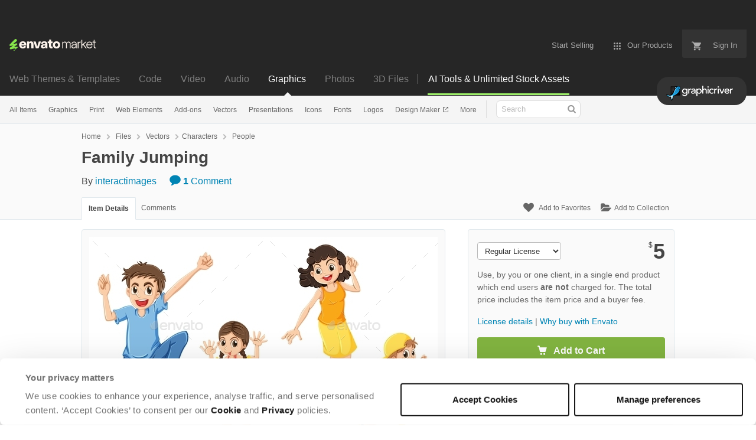

--- FILE ---
content_type: text/html; charset=utf-8
request_url: https://graphicriver.net/item/family-jumping/9503068
body_size: 27709
content:
<!doctype html>
<!--[if IE 9]> <html class="no-js ie9 fixed-layout" lang="en"> <![endif]-->
<!--[if gt IE 9]><!--> <html class="no-js " lang="en"> <!--<![endif]-->
  <head>
    <meta charset="utf-8">
  <script nonce="sM+x7Kd14N432sAJpDwV8Q==">
//<![CDATA[
  window.DATADOG_CONFIG = {
    clientToken: 'puba7a42f353afa86efd9e11ee56e5fc8d9',
    applicationId: '8561f3f6-5252-482b-ba9f-2bbb1b009106',
    site: 'datadoghq.com',
    service: 'marketplace',
    env: 'production',
    version: '208dc18c5a94026a78be757f720d5baa078e54e2',
    sessionSampleRate: 0.2,
    sessionReplaySampleRate: 5
  };

//]]>
</script>
  <script nonce="sM+x7Kd14N432sAJpDwV8Q==">
//<![CDATA[
    var rollbarEnvironment = "production"
    var codeVersion = "208dc18c5a94026a78be757f720d5baa078e54e2"

//]]>
</script>  <script src="https://public-assets.envato-static.com/assets/rollbar-7d28a36121004a04329b5586f1eb752eb4be5f4bf4d0f539ddb0bb8097777d80.js" nonce="sM+x7Kd14N432sAJpDwV8Q==" defer="defer"></script>


<meta content="origin-when-cross-origin" name="referrer" />

<link rel="dns-prefetch" href="//s3.envato.com" />
  <link rel="preload" href="https://market-resized.envatousercontent.com/graphicriver.net/files/111747854/jn90_rsvm_131203_preview.jpg?auto=format&amp;q=94&amp;cf_fit=crop&amp;gravity=top&amp;h=8000&amp;w=590&amp;s=52e48bb5e9fde4f6e615420bfac4417395d2704f1afc43abf71b7ea148cbd640" as="image" />
<link rel="preload" href="https://public-assets.envato-static.com/assets/generated_sprites/logos-20f56d7ae7a08da2c6698db678490c591ce302aedb1fcd05d3ad1e1484d3caf9.png" as="image" />
<link rel="preload" href="https://public-assets.envato-static.com/assets/generated_sprites/common-5af54247f3a645893af51456ee4c483f6530608e9c15ca4a8ac5a6e994d9a340.png" as="image" />


<title>Family Jumping, Vectors | GraphicRiver</title>

<meta name="description" content="Buy Family Jumping by interactimages on GraphicRiver. Illustration of a happy family jumping on a white background">

  <meta name="viewport" content="width=device-width,initial-scale=1">

<link rel="icon" type="image/x-icon" href="https://public-assets.envato-static.com/assets/icons/favicons/favicon-1147a1221bfa55e7ee6678c2566ccd7580fa564fe2172489284a1c0b1d8d595d.png" />
  <link rel="apple-touch-icon-precomposed" type="image/x-icon" href="https://public-assets.envato-static.com/assets/icons/favicons/apple-touch-icon-72x72-precomposed-ea6fb08063069270d41814bdcea6a36fee5fffaba8ec1f0be6ccf3ebbb63dddb.png" sizes="72x72" />
  <link rel="apple-touch-icon-precomposed" type="image/x-icon" href="https://public-assets.envato-static.com/assets/icons/favicons/apple-touch-icon-114x114-precomposed-bab982e452fbea0c6821ffac2547e01e4b78e1df209253520c7c4e293849c4d3.png" sizes="114x114" />
  <link rel="apple-touch-icon-precomposed" type="image/x-icon" href="https://public-assets.envato-static.com/assets/icons/favicons/apple-touch-icon-120x120-precomposed-8275dc5d1417e913b7bd8ad048dccd1719510f0ca4434f139d675172c1095386.png" sizes="120x120" />
  <link rel="apple-touch-icon-precomposed" type="image/x-icon" href="https://public-assets.envato-static.com/assets/icons/favicons/apple-touch-icon-144x144-precomposed-c581101b4f39d1ba1c4a5e45edb6b3418847c5c387b376930c6a9922071c8148.png" sizes="144x144" />
<link rel="apple-touch-icon-precomposed" type="image/x-icon" href="https://public-assets.envato-static.com/assets/icons/favicons/apple-touch-icon-precomposed-c581101b4f39d1ba1c4a5e45edb6b3418847c5c387b376930c6a9922071c8148.png" />

  <link rel="stylesheet" href="https://public-assets.envato-static.com/assets/market/core/index-0e7208420b5c0370ce58b54120d43ed6160229d5153638c235ffd21bffa3b6a5.css" media="all" />
  <link rel="stylesheet" href="https://public-assets.envato-static.com/assets/market/pages/default/index-bc0f9ebf1325995048db8d92227dd04bb29008cca2b6953a45ed79e3c50eea93.css" media="all" />


<script src="https://public-assets.envato-static.com/assets/components/brand_neue_tokens-3647ccb350ec80eb4f842ff0b6e6441c87b920ede2ad70cff79790c873711182.js" nonce="sM+x7Kd14N432sAJpDwV8Q==" defer="defer"></script>

<meta name="theme-color" content="#333333">


<link rel="canonical" href="https://graphicriver.net/item/family-jumping/9503068" />

<script type="application/ld+json">
{
  "@context": "http://schema.org",
  "@type": "WebSite",
  "name": "GraphicRiver",
  "url": "https://graphicriver.net"
}
</script>


    <script type="application/ld+json">
      {"@context":"http://schema.org","@type":"Product","category":"People","url":"https://graphicriver.net/item/family-jumping/9503068","description":"Illustration of a happy family jumping on a white background","name":"Family Jumping","image":"https://s3.envato.com/files/111747856/jn90_rsvm_131203_thumbnail.jpg","brand":{"@type":"Brand","name":"interactimages"},"sku":9503068,"mpn":"E-9503068","offers":{"@type":"Offer","price":"5.00","priceCurrency":"USD","priceValidUntil":"2026-01-21T23:59:59+11:00","itemCondition":"http://schema.org/NewCondition","availability":"http://schema.org/InStock","url":"https://graphicriver.net/item/family-jumping/9503068"}}
    </script>

    <script type="application/ld+json">
      {"@context":"http://schema.org","@type":"BreadcrumbList","itemListElement":[{"@type":"ListItem","position":1,"name":"Home","item":"https://graphicriver.net"},{"@type":"ListItem","position":2,"name":"Files","item":"https://graphicriver.net/category/all"},{"@type":"ListItem","position":3,"name":"Vectors","item":"https://graphicriver.net/vectors"},{"@type":"ListItem","position":4,"name":"Characters","item":"https://graphicriver.net/vectors/characters"},{"@type":"ListItem","position":5,"name":"People"}]}
    </script>

    <script type="application/ld+json">
      {"@type":"ImageObject","license":"https://graphicriver.net/licenses","acquireLicensePage":"https://graphicriver.net/item/family-jumping/9503068","contentUrl":"https://market-resized.envatousercontent.com/graphicriver.net/files/111747854/jn90_rsvm_131203_preview.jpg?auto=format\u0026q=94\u0026cf_fit=crop\u0026gravity=top\u0026h=8000\u0026w=590\u0026s=52e48bb5e9fde4f6e615420bfac4417395d2704f1afc43abf71b7ea148cbd640","@context":"http://schema.org","datePublished":"2014-11-18T23:33:26+11:00","name":"Family Jumping","description":"Illustration of a happy family jumping on a white background","url":"https://graphicriver.net/item/family-jumping/9503068","thumbnailUrl":"https://s3.envato.com/files/111747854/jn90_rsvm_131203_preview.jpg","author":{"@type":"Person","name":"interactimages","url":"https://graphicriver.net/user/interactimages"}}
    </script>

<script nonce="sM+x7Kd14N432sAJpDwV8Q==">
//<![CDATA[
  window.dataLayer = window.dataLayer || [];

//]]>
</script>
<meta name="bingbot" content="nocache">

      <meta name="twitter:card" content="product" />
  <meta name="twitter:site" content="@envatomarket" />
  <meta />
  <meta name="twitter:data1" content="$5 USD" />
  <meta name="twitter:label1" content="Price" />
  <meta name="twitter:data2" content="GraphicRiver" />
  <meta name="twitter:label2" content="Marketplace" />
  <meta name="twitter:domain" content="graphicriver.net" />
  <meta property="og:title" content="Family Jumping" />
  <meta property="og:type" content="website" />
  <meta property="og:url" content="https://graphicriver.net/item/family-jumping/9503068" />
  <meta property="og:image" content="https://s3.envato.com/files/111747856/jn90_rsvm_131203_thumbnail.jpg" />
  <meta property="og:description" content="Illustration of a happy family jumping on a white background" />
  <meta property="og:site_name" content="GraphicRiver" />


<meta name="csrf-param" content="authenticity_token" />
<meta name="csrf-token" content="klbmuaJfQvjbZxeoByb0r6SN2rOadmvTtSLSZOt-Pmhdwn5Hanu9Qo_qptqtt1TF5im3jkJdYmJHVzsPzi4vWA" />

<meta name="turbo-visit-control" content="reload">







    <script type="text/plain" nonce="sM+x7Kd14N432sAJpDwV8Q==" data-cookieconsent="statistics">
//<![CDATA[
      var container_env_param = "";
      (function(w,d,s,l,i) {
      w[l]=w[l]||[];w[l].push({'gtm.start':
      new Date().getTime(),event:'gtm.js'});
      var f=d.getElementsByTagName(s)[0],
      j=d.createElement(s),dl=l!='dataLayer'?'&l='+l:'';
      j.async=true;j.src='https://www.googletagmanager.com/gtm.js?id='+i+dl+container_env_param;
      f.parentNode.insertBefore(j,f);
      })(window,document,'script','dataLayer','GTM-W8KL5Q5');

//]]>
</script>
    <script type="text/plain" nonce="sM+x7Kd14N432sAJpDwV8Q==" data-cookieconsent="marketing">
//<![CDATA[
      var gtmId = 'GTM-KGCDGPL6';
      var container_env_param = "";
      // Google Tag Manager Tracking Code
      (function(w,d,s,l,i) {
        w[l]=w[l]||[];w[l].push({'gtm.start':
          new Date().getTime(),event:'gtm.js'});
        var f=d.getElementsByTagName(s)[0],
          j=d.createElement(s),dl=l!='dataLayer'?'&l='+l:'';
        j.async=true;j.src='https://www.googletagmanager.com/gtm.js?id='+i+dl+container_env_param;
        f.parentNode.insertBefore(j,f);
      })(window,document,'script','dataLayer', gtmId);



//]]>
</script>


    <script src="https://public-assets.envato-static.com/assets/market/core/head-d4f3da877553664cb1d5ed45cb42c6ec7e6b00d0c4d164be8747cfd5002a24eb.js" nonce="sM+x7Kd14N432sAJpDwV8Q=="></script>
  </head>
  <body
    class="color-scheme-light susy-layout-enabled"
    data-view="app impressionTracker"
    data-responsive="true"
    data-user-signed-in="false"
  >
    <script nonce="sM+x7Kd14N432sAJpDwV8Q==">
//<![CDATA[
    var gtmConfig = {}

//]]>
</script>

    <!--[if lte IE 8]>
  <div style="color:#fff;background:#f00;padding:20px;text-align:center;">
    GraphicRiver no longer actively supports this version of Internet Explorer. We suggest that you <a href="https://windows.microsoft.com/en-us/internet-explorer/download-ie" style="color:#fff;text-decoration:underline;">upgrade to a newer version</a> or <a href="https://browsehappy.com/" style="color:#fff;text-decoration:underline;">try a different browser</a>.
  </div>
<![endif]-->

    <script src="https://public-assets.envato-static.com/assets/gtm_measurements-e947ca32625d473f817a542e5e32d96fb8c283f28fca4cb018a92c05fc3074d6.js" nonce="sM+x7Kd14N432sAJpDwV8Q=="></script>
        <noscript>
      <iframe
        src="https://www.googletagmanager.com/ns.html?id=GTM-W8KL5Q5"
        height="0"
        width="0"
        style="display:none;visibility:hidden"
      >
      </iframe>
    </noscript>

        <noscript>
      <iframe
        src="https://www.googletagmanager.com/ns.html?id=GTM-KGCDGPL6"
        height="0"
        width="0"
        style="display:none;visibility:hidden"
      >
      </iframe>
    </noscript>


    <script nonce="sM+x7Kd14N432sAJpDwV8Q==">
//<![CDATA[
  (function() {
    function normalizeAttributeValue(value) {
      if (value === undefined || value === null) return undefined

      var normalizedValue

      if (Array.isArray(value)) {
        normalizedValue = normalizedValue || value
          .map(normalizeAttributeValue)
          .filter(Boolean)
          .join(', ')
      }

      normalizedValue = normalizedValue || value
        .toString()
        .toLowerCase()
        .trim()
        .replace(/&amp;/g, '&')
        .replace(/&#39;/g, "'")
        .replace(/\s+/g, ' ')

      if (normalizedValue === '') return undefined
      return normalizedValue
    }

    var pageAttributes = {
      app_name: normalizeAttributeValue('Marketplace'),
      app_env: normalizeAttributeValue('production'),
      app_version: normalizeAttributeValue('208dc18c5a94026a78be757f720d5baa078e54e2'),
      page_type: normalizeAttributeValue('item'),
      page_location: window.location.href,
      page_title: document.title,
      page_referrer: document.referrer,
      ga_param: normalizeAttributeValue(''),
      event_attributes: null,
      user_attributes: {
        user_id: normalizeAttributeValue(''),
        market_user_id: normalizeAttributeValue(''),
      }
    }
    dataLayer.push(pageAttributes)

    dataLayer.push({
      event: 'analytics_ready',
      event_attributes: {
        event_type: 'user',
        custom_timestamp: Date.now()
      }
    })
  })();

//]]>
</script>

    <div class="page">
        <div class="page__off-canvas--left overflow">
          <div class="off-canvas-left js-off-canvas-left">
  <div class="off-canvas-left__top">
    <a href="https://graphicriver.net">Envato Market</a>
  </div>

  <div class="off-canvas-left__current-site -color-graphicriver">
  <span class="off-canvas-left__site-title">
    Graphics
  </span>

  <a class="off-canvas-left__current-site-toggle -white-arrow -color-graphicriver" data-view="dropdown" data-dropdown-target=".off-canvas-left__sites" href="#"></a>
</div>

<div class="off-canvas-left__sites is-hidden" id="off-canvas-sites">
    <a class="off-canvas-left__site" href="https://themeforest.net/?auto_signin=true">
      <span class="off-canvas-left__site-title">
        Web Themes &amp; Templates
      </span>
      <i class="e-icon -icon-right-open"></i>
</a>    <a class="off-canvas-left__site" href="https://codecanyon.net/?auto_signin=true">
      <span class="off-canvas-left__site-title">
        Code
      </span>
      <i class="e-icon -icon-right-open"></i>
</a>    <a class="off-canvas-left__site" href="https://videohive.net/?auto_signin=true">
      <span class="off-canvas-left__site-title">
        Video
      </span>
      <i class="e-icon -icon-right-open"></i>
</a>    <a class="off-canvas-left__site" href="https://audiojungle.net/?auto_signin=true">
      <span class="off-canvas-left__site-title">
        Audio
      </span>
      <i class="e-icon -icon-right-open"></i>
</a>    <a class="off-canvas-left__site" href="https://photodune.net/?auto_signin=true">
      <span class="off-canvas-left__site-title">
        Photos
      </span>
      <i class="e-icon -icon-right-open"></i>
</a>    <a class="off-canvas-left__site" href="https://3docean.net/?auto_signin=true">
      <span class="off-canvas-left__site-title">
        3D Files
      </span>
      <i class="e-icon -icon-right-open"></i>
</a></div>

  <div class="off-canvas-left__search">
  <form id="search" action="/all-graphics" accept-charset="UTF-8" method="get">
    <div class="search-field -border-none">
      <div class="search-field__input">
        <input id="term" name="term" type="search" placeholder="Search" class="search-field__input-field" />
      </div>
      <button class="search-field__button" type="submit">
        <i class="e-icon -icon-search"><span class="e-icon__alt">Search</span></i>
      </button>
    </div>
</form></div>

  <ul>
    <li>
  <a class="elements-nav__category-link external-link" target="_blank" data-analytics-view-payload="{&quot;eventName&quot;:&quot;view_promotion&quot;,&quot;contextDetail&quot;:&quot;site switcher&quot;,&quot;ecommerce&quot;:{&quot;promotionId&quot;:&quot;switcher_mobile_DEC2025&quot;,&quot;promotionName&quot;:&quot;switcher_mobile_DEC2025&quot;,&quot;promotionType&quot;:&quot;elements referral&quot;}}" data-analytics-click-payload="{&quot;eventName&quot;:&quot;select_promotion&quot;,&quot;contextDetail&quot;:&quot;site switcher&quot;,&quot;ecommerce&quot;:{&quot;promotionId&quot;:&quot;switcher_mobile_DEC2025&quot;,&quot;promotionName&quot;:&quot;switcher_mobile_DEC2025&quot;,&quot;promotionType&quot;:&quot;elements referral&quot;}}" href="https://elements.envato.com/?utm_campaign=switcher_mobile_DEC2025&amp;utm_medium=referral&amp;utm_source=graphicriver.net">Unlimited Downloads</a>
</li>


    <li>
        <a class="off-canvas-category-link" data-view="dropdown" data-dropdown-target="#off-canvas-all-items" href="/all-graphics">
          All Items
</a>
        <ul class="is-hidden" id="off-canvas-all-items">
            <li>
              <a class="off-canvas-category-link--sub" href="/top-sellers">Popular Files</a>
            </li>
            <li>
              <a class="off-canvas-category-link--sub" href="/feature">Featured Files</a>
            </li>
            <li>
              <a class="off-canvas-category-link--sub" href="/all-graphics?date=this-month&amp;sort=sales">Top New Files</a>
            </li>
            <li>
              <a class="off-canvas-category-link--sub" href="/follow_feed">Follow Feed</a>
            </li>
            <li>
              <a class="off-canvas-category-link--sub" href="/authors/top">Top Authors</a>
            </li>
            <li>
              <a class="off-canvas-category-link--sub" href="/page/top_new_sellers">Top New Authors</a>
            </li>
            <li>
              <a class="off-canvas-category-link--sub" href="/collections">Public Collections</a>
            </li>
            <li>
              <a class="off-canvas-category-link--sub" href="/category">View All Categories</a>
            </li>
            <li>
              <a class="off-canvas-category-link--sub external-link elements-nav__category-link" target="_blank" data-analytics-view-payload="{&quot;eventName&quot;:&quot;view_promotion&quot;,&quot;contextDetail&quot;:&quot;sub nav&quot;,&quot;ecommerce&quot;:{&quot;promotionId&quot;:&quot;Unlimited Graphic Templates&quot;,&quot;promotionName&quot;:&quot;Unlimited Graphic Templates&quot;,&quot;promotionType&quot;:&quot;elements referral&quot;}}" data-analytics-click-payload="{&quot;eventName&quot;:&quot;select_promotion&quot;,&quot;contextDetail&quot;:&quot;sub nav&quot;,&quot;ecommerce&quot;:{&quot;promotionId&quot;:&quot;Unlimited Graphic Templates&quot;,&quot;promotionName&quot;:&quot;Unlimited Graphic Templates&quot;,&quot;promotionType&quot;:&quot;elements referral&quot;}}" href="https://elements.envato.com/graphic-templates/?utm_campaign=elements_mkt-nav_child&amp;utm_content=gr_all-items&amp;utm_medium=referral&amp;utm_source=graphicriver.net">Unlimited Graphic Templates</a>
            </li>
        </ul>

    </li>
    <li>
        <a class="off-canvas-category-link" data-view="dropdown" data-dropdown-target="#off-canvas-graphics" href="/graphics">
          Graphics
</a>
        <ul class="is-hidden" id="off-canvas-graphics">
            <li>
              <a class="off-canvas-category-link--sub" href="/graphics">Show all Graphics</a>
            </li>
            <li>
              <a class="off-canvas-category-link--sub" href="/popular_item/by_category?category=graphics">Popular Items</a>
            </li>
            <li>
              <a class="off-canvas-category-link--sub" href="/graphics/3d-renders">3D Renders</a>
            </li>
            <li>
              <a class="off-canvas-category-link--sub" href="/graphics/backgrounds">Backgrounds</a>
            </li>
            <li>
              <a class="off-canvas-category-link--sub" href="/graphics/decorative">Decorative</a>
            </li>
            <li>
              <a class="off-canvas-category-link--sub" href="/graphics/hero-images">Hero Images</a>
            </li>
            <li>
              <a class="off-canvas-category-link--sub" href="/graphics/illustrations">Illustrations</a>
            </li>
            <li>
              <a class="off-canvas-category-link--sub" href="/graphics/photo-templates">Photo Templates</a>
            </li>
            <li>
              <a class="off-canvas-category-link--sub" href="/graphics/product-mock-ups">Product Mock-Ups</a>
            </li>
            <li>
              <a class="off-canvas-category-link--sub" href="/graphics/miscellaneous">Miscellaneous</a>
            </li>
            <li>
              <a class="off-canvas-category-link--sub external-link elements-nav__category-link" target="_blank" data-analytics-view-payload="{&quot;eventName&quot;:&quot;view_promotion&quot;,&quot;contextDetail&quot;:&quot;sub nav&quot;,&quot;ecommerce&quot;:{&quot;promotionId&quot;:&quot;Unlimited Graphics&quot;,&quot;promotionName&quot;:&quot;Unlimited Graphics&quot;,&quot;promotionType&quot;:&quot;elements referral&quot;}}" data-analytics-click-payload="{&quot;eventName&quot;:&quot;select_promotion&quot;,&quot;contextDetail&quot;:&quot;sub nav&quot;,&quot;ecommerce&quot;:{&quot;promotionId&quot;:&quot;Unlimited Graphics&quot;,&quot;promotionName&quot;:&quot;Unlimited Graphics&quot;,&quot;promotionType&quot;:&quot;elements referral&quot;}}" href="https://elements.envato.com/graphics/?utm_campaign=elements_mkt-nav_child&amp;utm_content=gr_graphics&amp;utm_medium=referral&amp;utm_source=graphicriver.net">Unlimited Graphics</a>
            </li>
        </ul>

    </li>
    <li>
        <a class="off-canvas-category-link" data-view="dropdown" data-dropdown-target="#off-canvas-print" href="/print-templates">
          Print
</a>
        <ul class="is-hidden" id="off-canvas-print">
            <li>
              <a class="off-canvas-category-link--sub" href="/print-templates">Show all Print</a>
            </li>
            <li>
              <a class="off-canvas-category-link--sub" href="/popular_item/by_category?category=print-templates">Popular Items</a>
            </li>
            <li>
              <a class="off-canvas-category-link--sub" href="/print-templates/brochures">Brochures</a>
            </li>
            <li>
              <a class="off-canvas-category-link--sub" href="/print-templates/business-cards">Business Cards</a>
            </li>
            <li>
              <a class="off-canvas-category-link--sub" href="/print-templates/cards-invites">Cards &amp; Invites</a>
            </li>
            <li>
              <a class="off-canvas-category-link--sub" href="/print-templates/cd-dvd-artwork">CD &amp; DVD Artwork</a>
            </li>
            <li>
              <a class="off-canvas-category-link--sub" href="/epublishing">ePublishing</a>
            </li>
            <li>
              <a class="off-canvas-category-link--sub" href="/print-templates/flyers">Flyers</a>
            </li>
            <li>
              <a class="off-canvas-category-link--sub" href="/print-templates/food-menus">Food Menus</a>
            </li>
            <li>
              <a class="off-canvas-category-link--sub" href="/print-templates/magazines">Magazines</a>
            </li>
            <li>
              <a class="off-canvas-category-link--sub" href="/print-templates/newsletters">Newsletters</a>
            </li>
            <li>
              <a class="off-canvas-category-link--sub" href="/print-templates/packaging">Packaging</a>
            </li>
            <li>
              <a class="off-canvas-category-link--sub" href="/print-templates/photo-albums">Photo Albums</a>
            </li>
            <li>
              <a class="off-canvas-category-link--sub" href="/print-templates/signage">Signage</a>
            </li>
            <li>
              <a class="off-canvas-category-link--sub" href="/print-templates/stationery">Stationery</a>
            </li>
            <li>
              <a class="off-canvas-category-link--sub" href="/print-templates/miscellaneous">Miscellaneous</a>
            </li>
            <li>
              <a class="off-canvas-category-link--sub external-link elements-nav__category-link" target="_blank" data-analytics-view-payload="{&quot;eventName&quot;:&quot;view_promotion&quot;,&quot;contextDetail&quot;:&quot;sub nav&quot;,&quot;ecommerce&quot;:{&quot;promotionId&quot;:&quot;Unlimited Print Templates&quot;,&quot;promotionName&quot;:&quot;Unlimited Print Templates&quot;,&quot;promotionType&quot;:&quot;elements referral&quot;}}" data-analytics-click-payload="{&quot;eventName&quot;:&quot;select_promotion&quot;,&quot;contextDetail&quot;:&quot;sub nav&quot;,&quot;ecommerce&quot;:{&quot;promotionId&quot;:&quot;Unlimited Print Templates&quot;,&quot;promotionName&quot;:&quot;Unlimited Print Templates&quot;,&quot;promotionType&quot;:&quot;elements referral&quot;}}" href="https://elements.envato.com/graphic-templates/print-templates/?utm_campaign=elements_mkt-nav_child&amp;utm_content=gr_print-templates&amp;utm_medium=referral&amp;utm_source=graphicriver.net">Unlimited Print Templates</a>
            </li>
        </ul>

    </li>
    <li>
        <a class="off-canvas-category-link" data-view="dropdown" data-dropdown-target="#off-canvas-web-elements" href="/web-elements">
          Web Elements
</a>
        <ul class="is-hidden" id="off-canvas-web-elements">
            <li>
              <a class="off-canvas-category-link--sub" href="/web-elements">Show all Web Elements</a>
            </li>
            <li>
              <a class="off-canvas-category-link--sub" href="/popular_item/by_category?category=web-elements">Popular Items</a>
            </li>
            <li>
              <a class="off-canvas-category-link--sub" href="/web-elements/4-4-pages">404 Pages</a>
            </li>
            <li>
              <a class="off-canvas-category-link--sub" href="/web-elements/badges-stickers">Badges &amp; Stickers</a>
            </li>
            <li>
              <a class="off-canvas-category-link--sub" href="/web-elements/banners-ads">Banners &amp; Ads</a>
            </li>
            <li>
              <a class="off-canvas-category-link--sub" href="/web-elements/buttons">Buttons</a>
            </li>
            <li>
              <a class="off-canvas-category-link--sub" href="/web-elements/e-newsletters">E-newsletters</a>
            </li>
            <li>
              <a class="off-canvas-category-link--sub" href="/web-elements/forms">Forms</a>
            </li>
            <li>
              <a class="off-canvas-category-link--sub" href="/web-elements/navigation-bars">Navigation Bars</a>
            </li>
            <li>
              <a class="off-canvas-category-link--sub" href="/web-elements/sliders-features">Sliders &amp; Features</a>
            </li>
            <li>
              <a class="off-canvas-category-link--sub" href="/web-elements/social-media">Social Media</a>
            </li>
            <li>
              <a class="off-canvas-category-link--sub" href="/web-elements/tables">Tables</a>
            </li>
            <li>
              <a class="off-canvas-category-link--sub" href="/web-elements/user-interfaces">User Interfaces</a>
            </li>
            <li>
              <a class="off-canvas-category-link--sub" href="/web-elements/miscellaneous">Miscellaneous</a>
            </li>
            <li>
              <a class="off-canvas-category-link--sub external-link elements-nav__category-link" target="_blank" data-analytics-view-payload="{&quot;eventName&quot;:&quot;view_promotion&quot;,&quot;contextDetail&quot;:&quot;sub nav&quot;,&quot;ecommerce&quot;:{&quot;promotionId&quot;:&quot;Unlimited Web Elements&quot;,&quot;promotionName&quot;:&quot;Unlimited Web Elements&quot;,&quot;promotionType&quot;:&quot;elements referral&quot;}}" data-analytics-click-payload="{&quot;eventName&quot;:&quot;select_promotion&quot;,&quot;contextDetail&quot;:&quot;sub nav&quot;,&quot;ecommerce&quot;:{&quot;promotionId&quot;:&quot;Unlimited Web Elements&quot;,&quot;promotionName&quot;:&quot;Unlimited Web Elements&quot;,&quot;promotionType&quot;:&quot;elements referral&quot;}}" href="https://elements.envato.com/graphic-templates/ux-and-ui-kits/?utm_campaign=elements_mkt-nav_child&amp;utm_content=gr_web-elements&amp;utm_medium=referral&amp;utm_source=graphicriver.net">Unlimited Web Elements</a>
            </li>
        </ul>

    </li>
    <li>
        <a class="off-canvas-category-link" data-view="dropdown" data-dropdown-target="#off-canvas-add-ons" href="/add-ons">
          Add-ons
</a>
        <ul class="is-hidden" id="off-canvas-add-ons">
            <li>
              <a class="off-canvas-category-link--sub" href="/add-ons">Show all Add-ons</a>
            </li>
            <li>
              <a class="off-canvas-category-link--sub" href="/popular_item/by_category?category=add-ons">Popular Items</a>
            </li>
            <li>
              <a class="off-canvas-category-link--sub" href="/add-ons/illustrator">Illustrator</a>
            </li>
            <li>
              <a class="off-canvas-category-link--sub" href="/add-ons/lightroom-presets">Lightroom Presets</a>
            </li>
            <li>
              <a class="off-canvas-category-link--sub" href="/add-ons/photoshop">Photoshop</a>
            </li>
            <li>
              <a class="off-canvas-category-link--sub" href="/add-ons/sketch-plugins">Sketch Plugins</a>
            </li>
            <li>
              <a class="off-canvas-category-link--sub external-link elements-nav__category-link" target="_blank" data-analytics-view-payload="{&quot;eventName&quot;:&quot;view_promotion&quot;,&quot;contextDetail&quot;:&quot;sub nav&quot;,&quot;ecommerce&quot;:{&quot;promotionId&quot;:&quot;Unlimited Add-ons&quot;,&quot;promotionName&quot;:&quot;Unlimited Add-ons&quot;,&quot;promotionType&quot;:&quot;elements referral&quot;}}" data-analytics-click-payload="{&quot;eventName&quot;:&quot;select_promotion&quot;,&quot;contextDetail&quot;:&quot;sub nav&quot;,&quot;ecommerce&quot;:{&quot;promotionId&quot;:&quot;Unlimited Add-ons&quot;,&quot;promotionName&quot;:&quot;Unlimited Add-ons&quot;,&quot;promotionType&quot;:&quot;elements referral&quot;}}" href="https://elements.envato.com/add-ons/?utm_campaign=elements_mkt-nav_child&amp;utm_content=gr_add-ons&amp;utm_medium=referral&amp;utm_source=graphicriver.net">Unlimited Add-ons</a>
            </li>
        </ul>

    </li>
    <li>
        <a class="off-canvas-category-link" data-view="dropdown" data-dropdown-target="#off-canvas-vectors" href="/vectors">
          Vectors
</a>
        <ul class="is-hidden" id="off-canvas-vectors">
            <li>
              <a class="off-canvas-category-link--sub" href="/vectors">Show all Vectors</a>
            </li>
            <li>
              <a class="off-canvas-category-link--sub" href="/popular_item/by_category?category=vectors">Popular Items</a>
            </li>
            <li>
              <a class="off-canvas-category-link--sub" href="/vectors/characters">Characters</a>
            </li>
            <li>
              <a class="off-canvas-category-link--sub" href="/vectors/conceptual">Conceptual</a>
            </li>
            <li>
              <a class="off-canvas-category-link--sub" href="/vectors/decorative">Decorative</a>
            </li>
            <li>
              <a class="off-canvas-category-link--sub" href="/vectors/objects">Objects</a>
            </li>
            <li>
              <a class="off-canvas-category-link--sub" href="/vectors/tattoos">Tattoos</a>
            </li>
            <li>
              <a class="off-canvas-category-link--sub" href="/vectors/web-elements">Web Elements</a>
            </li>
            <li>
              <a class="off-canvas-category-link--sub" href="/vectors/miscellaneous">Miscellaneous</a>
            </li>
            <li>
              <a class="off-canvas-category-link--sub external-link elements-nav__category-link" target="_blank" data-analytics-view-payload="{&quot;eventName&quot;:&quot;view_promotion&quot;,&quot;contextDetail&quot;:&quot;sub nav&quot;,&quot;ecommerce&quot;:{&quot;promotionId&quot;:&quot;Unlimited Vectors&quot;,&quot;promotionName&quot;:&quot;Unlimited Vectors&quot;,&quot;promotionType&quot;:&quot;elements referral&quot;}}" data-analytics-click-payload="{&quot;eventName&quot;:&quot;select_promotion&quot;,&quot;contextDetail&quot;:&quot;sub nav&quot;,&quot;ecommerce&quot;:{&quot;promotionId&quot;:&quot;Unlimited Vectors&quot;,&quot;promotionName&quot;:&quot;Unlimited Vectors&quot;,&quot;promotionType&quot;:&quot;elements referral&quot;}}" href="https://elements.envato.com/graphics/properties-vector/?utm_campaign=elements_mkt-nav_child&amp;utm_content=gr_vectors&amp;utm_medium=referral&amp;utm_source=graphicriver.net">Unlimited Vectors</a>
            </li>
        </ul>

    </li>
    <li>
        <a class="off-canvas-category-link" data-view="dropdown" data-dropdown-target="#off-canvas-presentations" href="/presentation-templates">
          Presentations
</a>
        <ul class="is-hidden" id="off-canvas-presentations">
            <li>
              <a class="off-canvas-category-link--sub" href="/presentation-templates">Show all Presentations</a>
            </li>
            <li>
              <a class="off-canvas-category-link--sub" href="/popular_item/by_category?category=presentation-templates">Popular Items</a>
            </li>
            <li>
              <a class="off-canvas-category-link--sub" href="/presentation-templates/google-slides">Google Slides</a>
            </li>
            <li>
              <a class="off-canvas-category-link--sub" href="/presentation-templates/keynote-templates">Keynote Templates</a>
            </li>
            <li>
              <a class="off-canvas-category-link--sub" href="/presentation-templates/powerpoint-templates">PowerPoint Templates</a>
            </li>
            <li>
              <a class="off-canvas-category-link--sub external-link elements-nav__category-link" target="_blank" data-analytics-view-payload="{&quot;eventName&quot;:&quot;view_promotion&quot;,&quot;contextDetail&quot;:&quot;sub nav&quot;,&quot;ecommerce&quot;:{&quot;promotionId&quot;:&quot;Unlimited Presentations&quot;,&quot;promotionName&quot;:&quot;Unlimited Presentations&quot;,&quot;promotionType&quot;:&quot;elements referral&quot;}}" data-analytics-click-payload="{&quot;eventName&quot;:&quot;select_promotion&quot;,&quot;contextDetail&quot;:&quot;sub nav&quot;,&quot;ecommerce&quot;:{&quot;promotionId&quot;:&quot;Unlimited Presentations&quot;,&quot;promotionName&quot;:&quot;Unlimited Presentations&quot;,&quot;promotionType&quot;:&quot;elements referral&quot;}}" href="https://elements.envato.com/presentation-templates/?utm_campaign=elements_mkt-nav_child&amp;utm_content=gr_presentation-templates&amp;utm_medium=referral&amp;utm_source=graphicriver.net">Unlimited Presentations</a>
            </li>
        </ul>

    </li>
    <li>
        <a class="off-canvas-category-link" data-view="dropdown" data-dropdown-target="#off-canvas-icons" href="/icons">
          Icons
</a>
        <ul class="is-hidden" id="off-canvas-icons">
            <li>
              <a class="off-canvas-category-link--sub" href="/icons">Show all Icons</a>
            </li>
            <li>
              <a class="off-canvas-category-link--sub" href="/popular_item/by_category?category=icons">Popular Items</a>
            </li>
            <li>
              <a class="off-canvas-category-link--sub" href="/icons/abstract">Abstract</a>
            </li>
            <li>
              <a class="off-canvas-category-link--sub" href="/icons/business">Business</a>
            </li>
            <li>
              <a class="off-canvas-category-link--sub" href="/icons/characters">Characters</a>
            </li>
            <li>
              <a class="off-canvas-category-link--sub" href="/icons/media">Media</a>
            </li>
            <li>
              <a class="off-canvas-category-link--sub" href="/icons/objects">Objects</a>
            </li>
            <li>
              <a class="off-canvas-category-link--sub" href="/icons/seasonal">Seasonal</a>
            </li>
            <li>
              <a class="off-canvas-category-link--sub" href="/icons/software">Software</a>
            </li>
            <li>
              <a class="off-canvas-category-link--sub" href="/icons/technology">Technology</a>
            </li>
            <li>
              <a class="off-canvas-category-link--sub" href="/icons/web">Web</a>
            </li>
            <li>
              <a class="off-canvas-category-link--sub" href="/icons/miscellaneous">Miscellaneous</a>
            </li>
            <li>
              <a class="off-canvas-category-link--sub external-link elements-nav__category-link" target="_blank" data-analytics-view-payload="{&quot;eventName&quot;:&quot;view_promotion&quot;,&quot;contextDetail&quot;:&quot;sub nav&quot;,&quot;ecommerce&quot;:{&quot;promotionId&quot;:&quot;Unlimited Icons&quot;,&quot;promotionName&quot;:&quot;Unlimited Icons&quot;,&quot;promotionType&quot;:&quot;elements referral&quot;}}" data-analytics-click-payload="{&quot;eventName&quot;:&quot;select_promotion&quot;,&quot;contextDetail&quot;:&quot;sub nav&quot;,&quot;ecommerce&quot;:{&quot;promotionId&quot;:&quot;Unlimited Icons&quot;,&quot;promotionName&quot;:&quot;Unlimited Icons&quot;,&quot;promotionType&quot;:&quot;elements referral&quot;}}" href="https://elements.envato.com/graphics/icons/?utm_campaign=elements_mkt-nav_child&amp;utm_content=gr_icons&amp;utm_medium=referral&amp;utm_source=graphicriver.net">Unlimited Icons</a>
            </li>
        </ul>

    </li>
    <li>
        <a class="off-canvas-category-link" data-view="dropdown" data-dropdown-target="#off-canvas-fonts" href="/fonts">
          Fonts
</a>
        <ul class="is-hidden" id="off-canvas-fonts">
            <li>
              <a class="off-canvas-category-link--sub" href="/fonts">Show all Fonts</a>
            </li>
            <li>
              <a class="off-canvas-category-link--sub" href="/popular_item/by_category?category=fonts">Popular Items</a>
            </li>
            <li>
              <a class="off-canvas-category-link--sub" href="/fonts/cool">Cool</a>
            </li>
            <li>
              <a class="off-canvas-category-link--sub" href="/fonts/decorative">Decorative</a>
            </li>
            <li>
              <a class="off-canvas-category-link--sub" href="/fonts/ding-bats">Ding-bats</a>
            </li>
            <li>
              <a class="off-canvas-category-link--sub" href="/fonts/fancy">Fancy</a>
            </li>
            <li>
              <a class="off-canvas-category-link--sub" href="/fonts/graffiti">Graffiti</a>
            </li>
            <li>
              <a class="off-canvas-category-link--sub" href="/fonts/handwriting">Handwriting</a>
            </li>
            <li>
              <a class="off-canvas-category-link--sub" href="/fonts/sans-serif">Sans-Serif</a>
            </li>
            <li>
              <a class="off-canvas-category-link--sub" href="/fonts/script">Script</a>
            </li>
            <li>
              <a class="off-canvas-category-link--sub" href="/fonts/serif">Serif</a>
            </li>
            <li>
              <a class="off-canvas-category-link--sub external-link elements-nav__category-link" target="_blank" data-analytics-view-payload="{&quot;eventName&quot;:&quot;view_promotion&quot;,&quot;contextDetail&quot;:&quot;sub nav&quot;,&quot;ecommerce&quot;:{&quot;promotionId&quot;:&quot;Unlimited Fonts&quot;,&quot;promotionName&quot;:&quot;Unlimited Fonts&quot;,&quot;promotionType&quot;:&quot;elements referral&quot;}}" data-analytics-click-payload="{&quot;eventName&quot;:&quot;select_promotion&quot;,&quot;contextDetail&quot;:&quot;sub nav&quot;,&quot;ecommerce&quot;:{&quot;promotionId&quot;:&quot;Unlimited Fonts&quot;,&quot;promotionName&quot;:&quot;Unlimited Fonts&quot;,&quot;promotionType&quot;:&quot;elements referral&quot;}}" href="https://elements.envato.com/fonts/?utm_campaign=elements_mkt-nav_child&amp;utm_content=gr_fonts&amp;utm_medium=referral&amp;utm_source=graphicriver.net">Unlimited Fonts</a>
            </li>
        </ul>

    </li>
    <li>
        <a class="off-canvas-category-link" data-view="dropdown" data-dropdown-target="#off-canvas-logos" href="/logo-templates">
          Logos
</a>
        <ul class="is-hidden" id="off-canvas-logos">
            <li>
              <a class="off-canvas-category-link--sub" href="/logo-templates">Show all Logos</a>
            </li>
            <li>
              <a class="off-canvas-category-link--sub" href="/popular_item/by_category?category=logo-templates">Popular Items</a>
            </li>
            <li>
              <a class="off-canvas-category-link--sub" href="/logo-templates/abstract">Abstract</a>
            </li>
            <li>
              <a class="off-canvas-category-link--sub" href="/logo-templates/animals">Animals</a>
            </li>
            <li>
              <a class="off-canvas-category-link--sub" href="/logo-templates/buildings">Buildings</a>
            </li>
            <li>
              <a class="off-canvas-category-link--sub" href="/logo-templates/college">College</a>
            </li>
            <li>
              <a class="off-canvas-category-link--sub" href="/logo-templates/company">Company</a>
            </li>
            <li>
              <a class="off-canvas-category-link--sub" href="/logo-templates/crests">Crests</a>
            </li>
            <li>
              <a class="off-canvas-category-link--sub" href="/logo-templates/food">Food</a>
            </li>
            <li>
              <a class="off-canvas-category-link--sub" href="/logo-templates/humans">Humans</a>
            </li>
            <li>
              <a class="off-canvas-category-link--sub" href="/logo-templates/letters">Letters</a>
            </li>
            <li>
              <a class="off-canvas-category-link--sub" href="/logo-templates/nature">Nature</a>
            </li>
            <li>
              <a class="off-canvas-category-link--sub" href="/logo-templates/numbers">Numbers</a>
            </li>
            <li>
              <a class="off-canvas-category-link--sub" href="/logo-templates/objects">Objects</a>
            </li>
            <li>
              <a class="off-canvas-category-link--sub" href="/logo-templates/restaurant">Restaurant</a>
            </li>
            <li>
              <a class="off-canvas-category-link--sub" href="/logo-templates/sports">Sports</a>
            </li>
            <li>
              <a class="off-canvas-category-link--sub" href="/logo-templates/symbols">Symbols</a>
            </li>
            <li>
              <a class="off-canvas-category-link--sub external-link elements-nav__category-link" target="_blank" data-analytics-view-payload="{&quot;eventName&quot;:&quot;view_promotion&quot;,&quot;contextDetail&quot;:&quot;sub nav&quot;,&quot;ecommerce&quot;:{&quot;promotionId&quot;:&quot;Unlimited Logos&quot;,&quot;promotionName&quot;:&quot;Unlimited Logos&quot;,&quot;promotionType&quot;:&quot;elements referral&quot;}}" data-analytics-click-payload="{&quot;eventName&quot;:&quot;select_promotion&quot;,&quot;contextDetail&quot;:&quot;sub nav&quot;,&quot;ecommerce&quot;:{&quot;promotionId&quot;:&quot;Unlimited Logos&quot;,&quot;promotionName&quot;:&quot;Unlimited Logos&quot;,&quot;promotionType&quot;:&quot;elements referral&quot;}}" href="https://elements.envato.com/graphic-templates/logos/?utm_campaign=elements_mkt-nav_child&amp;utm_content=gr_logos&amp;utm_medium=referral&amp;utm_source=graphicriver.net">Unlimited Logos</a>
            </li>
        </ul>

    </li>
    <li>
        <a class="off-canvas-category-link" data-view="dropdown" data-dropdown-target="#off-canvas-design-maker" href="https://placeit.net/?utm_source=envatomarket&amp;utm_medium=promos&amp;utm_campaign=placeit_mkt-menu-graphics&amp;utm_content=design_maker">
          Design Maker
</a>
        <ul class="is-hidden" id="off-canvas-design-maker">
            <li>
              <a class="off-canvas-category-link--sub" href="https://placeit.net/logo-maker?utm_source=envatomarket&amp;utm_medium=promos&amp;utm_campaign=placeit_mkt-menu-graphics&amp;utm_content=logo_maker">Logo Maker</a>
            </li>
            <li>
              <a class="off-canvas-category-link--sub" href="https://placeit.net/mockup-generator?utm_source=envatomarket&amp;utm_medium=promos&amp;utm_campaign=placeit_mkt-menu-graphics&amp;utm_content=mockup_generator">Mockup Generator</a>
            </li>
            <li>
              <a class="off-canvas-category-link--sub" href="https://placeit.net/t-shirt-design-maker?utm_source=envatomarket&amp;utm_medium=promos&amp;utm_campaign=placeit_mkt-menu-graphics&amp;utm_content=tshirt_designer">T-Shirt Designer</a>
            </li>
            <li>
              <a class="off-canvas-category-link--sub" href="https://placeit.net/banner-maker?utm_source=envatomarket&amp;utm_medium=promos&amp;utm_campaign=placeit_mkt-menu-graphics&amp;utm_content=banner-maker">Banner Maker</a>
            </li>
            <li>
              <a class="off-canvas-category-link--sub" href="https://placeit.net/flyer-maker?utm_source=envatomarket&amp;utm_medium=promos&amp;utm_campaign=placeit_mkt-menu-graphics&amp;utm_content=flyer_maker">Flyer Maker</a>
            </li>
            <li>
              <a class="off-canvas-category-link--sub" href="https://placeit.net/business-card-maker?utm_source=envatomarket&amp;utm_medium=promos&amp;utm_campaign=placeit_mkt-menu-graphics&amp;utm_content=business_card_maker">Business Card Maker</a>
            </li>
            <li>
              <a class="off-canvas-category-link--sub" href="https://placeit.net/book-cover-designs?utm_source=envatomarket&amp;utm_medium=promos&amp;utm_campaign=placeit_mkt-menu-graphics&amp;utm_content=book_cover_maker">Book Cover Maker</a>
            </li>
            <li>
              <a class="off-canvas-category-link--sub" href="https://placeit.net/album-cover-templates?utm_source=envatomarket&amp;utm_medium=promos&amp;utm_campaign=placeit_mkt-menu-graphics&amp;utm_content=album_cover_maker">Album Cover Maker</a>
            </li>
        </ul>

    </li>
    <li>
        <a class="off-canvas-category-link" data-view="dropdown" data-dropdown-target="#off-canvas-more" href="/category">
          More
</a>
        <ul class="is-hidden" id="off-canvas-more">
            <li>
              <a class="off-canvas-category-link--sub" href="/game-assets">Game Assets</a>
            </li>
            <li>
              <a class="off-canvas-category-link--sub" href="/infographics">Infographics</a>
            </li>
            <li>
              <a class="off-canvas-category-link--sub" href="/isolated-objects">Isolated Objects</a>
            </li>
            <li>
              <a class="off-canvas-category-link--sub" href="/t-shirts">T-Shirts</a>
            </li>
            <li>
              <a class="off-canvas-category-link--sub" href="/textures">Textures</a>
            </li>
        </ul>

    </li>

</ul>

</div>

        </div>

        <div class="page__off-canvas--right overflow">
          <div class="off-canvas-right">
    <a class="off-canvas-right__link--cart" href="/cart">
  Guest Cart
  <div class="shopping-cart-summary is-empty" data-view="cartCount">
    <span class="js-cart-summary-count shopping-cart-summary__count">0</span>
    <i class="e-icon -icon-cart"></i>
  </div>
</a>
<a class="off-canvas-right__link" href="/sign_up">
  Create an Envato Account
  <i class="e-icon -icon-envato"></i>
</a>
<a class="off-canvas-right__link" href="/sign_in">
  Sign In
  <i class="e-icon -icon-login"></i>
</a>
</div>

        </div>

      <div class="page__canvas">
        <div class="canvas">
          <div class="canvas__header">
                  <div class="banner__spacer"></div>
  <div class="banner banner__top" data-view="banner" data-cache-key="banner_elements_mkt-header_mixed_19Nov2025_cache" data-analytics-click-payload="{&quot;eventName&quot;:&quot;select_promotion&quot;,&quot;contextDetail&quot;:&quot;referral bar&quot;,&quot;ecommerce&quot;:{&quot;promotionId&quot;:&quot;elements_mkt-header_mixed_19Nov2025&quot;,&quot;promotionName&quot;:&quot;elements_mkt-header_mixed_19Nov2025&quot;,&quot;promotionType&quot;:&quot;elements referral&quot;}}" data-analytics-view-payload="{&quot;eventName&quot;:&quot;view_promotion&quot;,&quot;contextDetail&quot;:&quot;referral bar&quot;,&quot;ecommerce&quot;:{&quot;promotionId&quot;:&quot;elements_mkt-header_mixed_19Nov2025&quot;,&quot;promotionName&quot;:&quot;elements_mkt-header_mixed_19Nov2025&quot;,&quot;promotionType&quot;:&quot;elements referral&quot;}}" data-cookiebot-enabled="true" data-cookie-data="{&quot;vectors&quot;:&quot;elements_mkt-header_mixed_19Nov2025&quot;}">

    <div class="headerstrip-wrapper">
  <a class="headerstrip js-banner__link" href="https://elements.envato.com/pricing?utm_campaign=elements_mkt-header_mixed_19Nov2025&amp;utm_content=gr_marketing-banner&amp;utm_medium=promos&amp;utm_source=graphicriver.net" target="_blank" rel="noopener noreferrer">
    <div class="headerstrip-content-background"></div>
    <div class="headerstrip-content-wrapper">
      <div class="headerstrip-canvas is-hidden-desktop">
        <div class="headerstrip-content">
          <div class="headerstrip-text">
            <strong>AI tools + unlimited stock assets</strong>
            <span class="js-banner__link headerstrip-cta-mobile" href="https://elements.envato.com/pricing?utm_campaign=elements_mkt-header_mixed_19Nov2025&amp;utm_content=gr_marketing-banner&amp;utm_medium=promos&amp;utm_source=graphicriver.net">Start now</span>
          </div>
        </div>
      </div>
      <div class="headerstrip-canvas is-hidden-tablet-and-below">
        <div class="headerstrip-content">
          <div class="headerstrip-text">
            <strong>AI tools + unlimited creative stock assets.</strong> All in one subscription.
          </div>
          <span class="js-banner__link headerstrip-cta" href="https://elements.envato.com/pricing?utm_campaign=elements_mkt-header_mixed_19Nov2025&amp;utm_content=gr_marketing-banner&amp;utm_medium=promos&amp;utm_source=graphicriver.net">Start now</span>
        </div>
      </div>
    </div>
  </a>
</div>


    <style media="screen">
      .headerstrip-wrapper {
  height: 50px;
  position: relative;
}

.headerstrip-wrapper .headerstrip__banner-dismiss {
  width: 12px;
  height: 12px;
  background: none;
  border: none;
  -webkit-box-sizing: content-box;
  -moz-box-sizing: content-box;
  box-sizing: content-box;
  padding: 0;
  position: absolute;
  font: inherit;
  height: 100%;
  line-height: 0;
  cursor: pointer;
  outline: inherit;
  opacity: 0.4;
  padding: 0 16px;
  color: white;
  text-decoration: none;
  -webkit-transition: all 100ms ease;
  -moz-transition: all 100ms ease;
  -o-transition: all 100ms ease;
  transition: all 100ms ease;
  right: 0;
  top: 0;
  z-index: 2;
}

.headerstrip-wrapper .headerstrip__banner-dismiss:hover {
  -webkit-transform: scale(1.3);
  transform: scale(1.3);
}

.headerstrip-wrapper .headerstrip__banner-dismiss svg {
  fill: #FFFFFF;
}

.headerstrip {
  display: block;
  height: 50px;
  font-family: PolySans-Neutral, arial;
  font-size: 14px;
  position: relative;
  text-decoration: none !important;
  z-index: 1;
}

.headerstrip .headerstrip-content-background {
  background-color: #fff;
  opacity: 1;
  position: absolute;
  top: 0;
  left: 0;
  right: 0;
  bottom: 0;
  z-index: 1;
  background: #9CEE69; /* For browsers that do not support gradients */
  background: -webkit-linear-gradient(left, #9CEE69, #9CEE69); /* For Safari 5.1 to 6.0 */
  background: linear-gradient(to right, #9CEE69, #9CEE69); /* Standard syntax */
  background-repeat: repeat-x;
}

.headerstrip .headerstrip-canvas {
  height: 50px;
  margin: auto auto;
}

.headerstrip .headerstrip-content-wrapper {
  margin: 0 auto;
  position: relative;
  z-index: 2;
}

.headerstrip .headerstrip-content {
  display: flex;
  align-items: center;
  justify-content: center;
  background-size: contain;
  background-repeat: no-repeat;
  background-size: 1000px 50px;
  width: 100%;
  height: 50px;
  max-width: 1408px;
  padding-left: 16px;
  padding-right: 16px;
  margin: 0 auto;
}

.headerstrip .headerstrip-text {
  color: #191919;
  text-decoration: none;
  padding-right: 24px;
  font-weight: 300;
  letter-spacing: 0.8px;
  position: relative;
}

.headerstrip .headerstrip-text strong {
  font-family: PolySans-Median, arial;
}

.headerstrip .headerstrip-cta-container {
  display: flex;
}

.headerstrip .headerstrip-cta {
  font-family: PolySans-Median, arial;
  position: relative;
  background-color: #191919;
  padding: 6px 30px 5px 30px;
  color: #FFF5ED;
  border-radius: 4px;
  text-decoration: none;
  display: block;
  text-align: center;
  min-width: 100px;
}

.headerstrip .headerstrip-cta-mobile {
  color: #191919;
  text-decoration: underline;
  padding-left: 5px;
}

.headerstrip .headerstrip-cta-mobile:hover {
  color: #191919;
}


.headerstrip .is-hidden-desktop .headerstrip-content {
  text-align: center;
}

.headerstrip .is-hidden-desktop .headerstrip-text {
  position: relative;
  padding-right: 24px;
}

.headerstrip .is-hidden-desktop .headerstrip__banner-dismiss {
  margin-left: 0;
}

.headerstrip .headerstrip__dismiss-icon {
  width: 12px;
  height: 12px;
  fill: #191919;
  display: inline-block;
}

@media (max-width: 1024px) {
  .headerstrip .is-hidden-tablet-and-below {
    display: none !important;
  }
}

@media (min-width: 1025px) {
  .headerstrip .is-hidden-desktop {
    display: none !important
  }

  .headerstrip .headerstrip-content-wrapper {
    max-width: 1408px
  }
}

    </style>
</div>

            <header class="site-header">
                <div class="site-header__mini is-hidden-desktop">
                  <div class="header-mini">
  <div class="header-mini__button--cart">
    <a class="btn btn--square" href="/cart">
      <svg width="14px"
     height="14px"
     viewBox="0 0 14 14"
     class="header-mini__button-cart-icon"
     xmlns="http://www.w3.org/2000/svg"
     aria-labelledby="title"
     role="img">
  <title>Cart</title>
  <path d="M 0.009 1.349 C 0.009 1.753 0.347 2.086 0.765 2.086 C 0.765 2.086 0.766 2.086 0.767 2.086 L 0.767 2.09 L 2.289 2.09 L 5.029 7.698 L 4.001 9.507 C 3.88 9.714 3.812 9.958 3.812 10.217 C 3.812 11.028 4.496 11.694 5.335 11.694 L 14.469 11.694 L 14.469 11.694 C 14.886 11.693 15.227 11.36 15.227 10.957 C 15.227 10.552 14.886 10.221 14.469 10.219 L 14.469 10.217 L 5.653 10.217 C 5.547 10.217 5.463 10.135 5.463 10.031 L 5.487 9.943 L 6.171 8.738 L 11.842 8.738 C 12.415 8.738 12.917 8.436 13.175 7.978 L 15.901 3.183 C 15.96 3.08 15.991 2.954 15.991 2.828 C 15.991 2.422 15.65 2.09 15.23 2.09 L 3.972 2.09 L 3.481 1.077 L 3.466 1.043 C 3.343 0.79 3.084 0.612 2.778 0.612 C 2.777 0.612 0.765 0.612 0.765 0.612 C 0.347 0.612 0.009 0.943 0.009 1.349 Z M 3.819 13.911 C 3.819 14.724 4.496 15.389 5.335 15.389 C 6.171 15.389 6.857 14.724 6.857 13.911 C 6.857 13.097 6.171 12.434 5.335 12.434 C 4.496 12.434 3.819 13.097 3.819 13.911 Z M 11.431 13.911 C 11.431 14.724 12.11 15.389 12.946 15.389 C 13.784 15.389 14.469 14.724 14.469 13.911 C 14.469 13.097 13.784 12.434 12.946 12.434 C 12.11 12.434 11.431 13.097 11.431 13.911 Z"></path>

</svg>


      <span class="is-hidden">Cart</span>
      <span class="header-mini__button-cart-cart-amount is-hidden"
            data-view="headerCartCount">
        0
      </span>
</a>  </div>
  <div class="header-mini__button--account">
    <a class="btn btn--square" data-view="offCanvasNavToggle" data-off-canvas="right" href="#account">
      <i class="e-icon -icon-person"></i>
      <span class="is-hidden">Account</span>
</a>  </div>

    <div class="header-mini__button--categories">
      <a class="btn btn--square" data-view="offCanvasNavToggle" data-off-canvas="left" href="#categories">
        <i class="e-icon -icon-hamburger"></i>
        <span class="is-hidden">Sites, Search &amp; Categories</span>
</a>    </div>

  <div class="header-mini__logo">
  <a href="https://graphicriver.net/?auto_signin=true">
    <img alt="GraphicRiver" class="header-mini__logo--graphicriver" src="https://public-assets.envato-static.com/assets/common/transparent-1px-1f61547480c17dc67dd9a6c38545a5911cc4a8024f6f3c0992e7c1c81fb37578.png" />
</a></div>


</div>

                </div>

              <div class="global-header is-hidden-tablet-and-below">

  <div class='grid-container -layout-wide'>
    <div class='global-header__wrapper'>
      <a href="https://graphicriver.net">
        <img height="20" alt="Envato Market" class="global-header__logo" src="https://public-assets.envato-static.com/assets/logos/envato_market-dd390ae860330996644c1c109912d2bf63885fc075b87215ace9b5b4bdc71cc8.svg" />
</a>
      <nav class='global-header-menu' role='navigation'>
        <ul class='global-header-menu__list'>
            <li class='global-header-menu__list-item'>
              <a class="global-header-menu__link" href="https://author.envato.com">
                <span class='global-header-menu__link-text'>
                  Start Selling
                </span>
</a>            </li>


          <li data-view="globalHeaderMenuDropdownHandler" class='global-header-menu__list-item--with-dropdown'>
  <a data-lazy-load-trigger="mouseover" class="global-header-menu__link" href="#">
    <svg width="16px"
     height="16px"
     viewBox="0 0 16 16"
     class="global-header-menu__icon"
     xmlns="http://www.w3.org/2000/svg"
     aria-labelledby="title"
     role="img">
  <title>Menu</title>
  <path d="M3.5 2A1.5 1.5 0 0 1 5 3.5 1.5 1.5 0 0 1 3.5 5 1.5 1.5 0 0 1 2 3.5 1.5 1.5 0 0 1 3.5 2zM8 2a1.5 1.5 0 0 1 1.5 1.5A1.5 1.5 0 0 1 8 5a1.5 1.5 0 0 1-1.5-1.5A1.5 1.5 0 0 1 8 2zM12.5 2A1.5 1.5 0 0 1 14 3.5 1.5 1.5 0 0 1 12.5 5 1.5 1.5 0 0 1 11 3.5 1.5 1.5 0 0 1 12.5 2zM3.5 6.5A1.5 1.5 0 0 1 5 8a1.5 1.5 0 0 1-1.5 1.5A1.5 1.5 0 0 1 2 8a1.5 1.5 0 0 1 1.5-1.5zM8 6.5A1.5 1.5 0 0 1 9.5 8 1.5 1.5 0 0 1 8 9.5 1.5 1.5 0 0 1 6.5 8 1.5 1.5 0 0 1 8 6.5zM12.5 6.5A1.5 1.5 0 0 1 14 8a1.5 1.5 0 0 1-1.5 1.5A1.5 1.5 0 0 1 11 8a1.5 1.5 0 0 1 1.5-1.5zM3.5 11A1.5 1.5 0 0 1 5 12.5 1.5 1.5 0 0 1 3.5 14 1.5 1.5 0 0 1 2 12.5 1.5 1.5 0 0 1 3.5 11zM8 11a1.5 1.5 0 0 1 1.5 1.5A1.5 1.5 0 0 1 8 14a1.5 1.5 0 0 1-1.5-1.5A1.5 1.5 0 0 1 8 11zM12.5 11a1.5 1.5 0 0 1 1.5 1.5 1.5 1.5 0 0 1-1.5 1.5 1.5 1.5 0 0 1-1.5-1.5 1.5 1.5 0 0 1 1.5-1.5z"></path>

</svg>

    <span class='global-header-menu__link-text'>
      Our Products
    </span>
</a>
  <div class='global-header-menu__dropdown-container'>
    <div class='global-header-dropdown'>
      <ul class='global-header-dropdown__list'>
          <li>
            <a class="global-header-dropdown__link" data-analytics-view-payload="{&quot;eventName&quot;:&quot;view_promotion&quot;,&quot;contextDetail&quot;:&quot;product picker&quot;,&quot;ecommerce&quot;:{&quot;promotionId&quot;:&quot;elements_mkt-headernav_our_products_26AUG2024&quot;,&quot;promotionName&quot;:&quot;elements_mkt-headernav_our_products_26AUG2024&quot;,&quot;promotionType&quot;:&quot;elements referral&quot;}}" data-analytics-click-payload="{&quot;eventName&quot;:&quot;select_promotion&quot;,&quot;contextDetail&quot;:&quot;product picker&quot;,&quot;ecommerce&quot;:{&quot;promotionId&quot;:&quot;elements_mkt-headernav_our_products_26AUG2024&quot;,&quot;promotionName&quot;:&quot;elements_mkt-headernav_our_products_26AUG2024&quot;,&quot;promotionType&quot;:&quot;elements referral&quot;}}" title="The unlimited creative subscription" target="_blank" href="https://elements.envato.com?utm_source=envatomarket&amp;utm_medium=promos&amp;utm_campaign=elements_mkt-headernav_our_products_26AUG2024&amp;utm_content=headernav">
              <span data-src="https://public-assets.envato-static.com/assets/header/EnvatoElements-logo-4f70ffb865370a5fb978e9a1fc5bbedeeecdfceb8d0ebec2186aef4bee5db79d.svg" data-alt="Envato Elements" data-class="global-header-dropdown__product-logo" class="lazy-load-img global-header-dropdown__product-logo"></span>
                <span class="global-header-dropdown__link-text -decoration-none">The unlimited creative subscription</span>
</a>          </li>
          <li>
            <a class="global-header-dropdown__link" data-analytics-view-payload="{&quot;eventName&quot;:&quot;view_promotion&quot;,&quot;contextDetail&quot;:&quot;product picker&quot;,&quot;ecommerce&quot;:{&quot;promotionId&quot;:&quot;tutsplus_mkt-headernav_our_products_26AUG2024&quot;,&quot;promotionName&quot;:&quot;tutsplus_mkt-headernav_our_products_26AUG2024&quot;,&quot;promotionType&quot;:&quot;&quot;}}" data-analytics-click-payload="{&quot;eventName&quot;:&quot;select_promotion&quot;,&quot;contextDetail&quot;:&quot;product picker&quot;,&quot;ecommerce&quot;:{&quot;promotionId&quot;:&quot;tutsplus_mkt-headernav_our_products_26AUG2024&quot;,&quot;promotionName&quot;:&quot;tutsplus_mkt-headernav_our_products_26AUG2024&quot;,&quot;promotionType&quot;:&quot;&quot;}}" title="Free creative tutorials and courses" target="_blank" href="https://tutsplus.com?utm_source=envatomarket&amp;utm_medium=promos&amp;utm_campaign=tutsplus_mkt-headernav_our_products_26AUG2024&amp;&amp;utm_content=headernav">
              <span data-src="https://public-assets.envato-static.com/assets/header/EnvatoTuts-logo-5bb3e97bcf5ed243facca8a3dfada1cb1c916ab65d5ab88a541fbe9aface742b.svg" data-alt="Tuts+" data-class="global-header-dropdown__product-logo" class="lazy-load-img global-header-dropdown__product-logo"></span>
                <span class="global-header-dropdown__link-text -decoration-none">Free creative tutorials and courses</span>
</a>          </li>
          <li>
            <a class="global-header-dropdown__link" data-analytics-view-payload="{&quot;eventName&quot;:&quot;view_promotion&quot;,&quot;contextDetail&quot;:&quot;product picker&quot;,&quot;ecommerce&quot;:{&quot;promotionId&quot;:&quot;placeit_mkt-headernav_our_products_26AUG2024&quot;,&quot;promotionName&quot;:&quot;placeit_mkt-headernav_our_products_26AUG2024&quot;,&quot;promotionType&quot;:&quot;&quot;}}" data-analytics-click-payload="{&quot;eventName&quot;:&quot;select_promotion&quot;,&quot;contextDetail&quot;:&quot;product picker&quot;,&quot;ecommerce&quot;:{&quot;promotionId&quot;:&quot;placeit_mkt-headernav_our_products_26AUG2024&quot;,&quot;promotionName&quot;:&quot;placeit_mkt-headernav_our_products_26AUG2024&quot;,&quot;promotionType&quot;:&quot;&quot;}}" title="Customize mockups, design and video" target="_blank" href="https://placeit.net?utm_source=envatomarket&amp;utm_medium=promos&amp;utm_campaign=placeit_mkt-headernav_our_products_26AUG2024&amp;utm_content=headernav">
              <span data-src="https://public-assets.envato-static.com/assets/header/Placeit-logo-db4c3dfdec1cbc06ecfc092e600ff2712795f60ce4c50b32c93d450006d7ea8d.svg" data-alt="Placeit by Envato" data-class="global-header-dropdown__product-logo" class="lazy-load-img global-header-dropdown__product-logo"></span>
                <span class="global-header-dropdown__link-text -decoration-none">Customize mockups, design and video</span>
</a>          </li>
      </ul>

      <div class='global-header-dropdown-footer'>
        <ul>
            <li class='global-header-dropdown-footer__list-item'>
              Join the
              <a class="global-header-dropdown-footer__link" target="_blank" href="http://community.envato.com">
                Envato community
</a>            </li>
        </ul>
      </div>
    </div>
  </div>
</li>

          <li class='global-header-menu__list-item -background-light -border-radius'>
  <a id="spec-link-cart" class="global-header-menu__link h-pr1" href="/cart">

    <svg width="16px"
     height="16px"
     viewBox="0 0 16 16"
     class="global-header-menu__icon global-header-menu__icon-cart"
     xmlns="http://www.w3.org/2000/svg"
     aria-labelledby="title"
     role="img">
  <title>Cart</title>
  <path d="M 0.009 1.349 C 0.009 1.753 0.347 2.086 0.765 2.086 C 0.765 2.086 0.766 2.086 0.767 2.086 L 0.767 2.09 L 2.289 2.09 L 5.029 7.698 L 4.001 9.507 C 3.88 9.714 3.812 9.958 3.812 10.217 C 3.812 11.028 4.496 11.694 5.335 11.694 L 14.469 11.694 L 14.469 11.694 C 14.886 11.693 15.227 11.36 15.227 10.957 C 15.227 10.552 14.886 10.221 14.469 10.219 L 14.469 10.217 L 5.653 10.217 C 5.547 10.217 5.463 10.135 5.463 10.031 L 5.487 9.943 L 6.171 8.738 L 11.842 8.738 C 12.415 8.738 12.917 8.436 13.175 7.978 L 15.901 3.183 C 15.96 3.08 15.991 2.954 15.991 2.828 C 15.991 2.422 15.65 2.09 15.23 2.09 L 3.972 2.09 L 3.481 1.077 L 3.466 1.043 C 3.343 0.79 3.084 0.612 2.778 0.612 C 2.777 0.612 0.765 0.612 0.765 0.612 C 0.347 0.612 0.009 0.943 0.009 1.349 Z M 3.819 13.911 C 3.819 14.724 4.496 15.389 5.335 15.389 C 6.171 15.389 6.857 14.724 6.857 13.911 C 6.857 13.097 6.171 12.434 5.335 12.434 C 4.496 12.434 3.819 13.097 3.819 13.911 Z M 11.431 13.911 C 11.431 14.724 12.11 15.389 12.946 15.389 C 13.784 15.389 14.469 14.724 14.469 13.911 C 14.469 13.097 13.784 12.434 12.946 12.434 C 12.11 12.434 11.431 13.097 11.431 13.911 Z"></path>

</svg>


    <span class="global-header-menu__link-cart-amount is-hidden" data-view="headerCartCount" data-test-id="header_cart_count">0</span>
</a></li>

            <li class='global-header-menu__list-item -background-light -border-radius'>
    <a class="global-header-menu__link h-pl1" data-view="modalAjax" href="/sign_in">
      <span id="spec-user-username" class='global-header-menu__link-text'>
        Sign In
      </span>
</a>  </li>

        </ul>
      </nav>
    </div>
  </div>
</div>


              <div class="site-header__sites is-hidden-tablet-and-below">
                <div class="header-sites header-site-titles">
  <div class="grid-container -layout-wide">
    <nav class="header-site-titles__container">
        <div class="header-site-titles__site">
            <a class="header-site-titles__link t-link" alt="Web Templates" href="https://themeforest.net/?auto_signin=true">Web Themes &amp; Templates</a>
        </div>
        <div class="header-site-titles__site">
            <a class="header-site-titles__link t-link" alt="Code" href="https://codecanyon.net/?auto_signin=true">Code</a>
        </div>
        <div class="header-site-titles__site">
            <a class="header-site-titles__link t-link" alt="Video" href="https://videohive.net/?auto_signin=true">Video</a>
        </div>
        <div class="header-site-titles__site">
            <a class="header-site-titles__link t-link" alt="Music" href="https://audiojungle.net/?auto_signin=true">Audio</a>
        </div>
        <div class="header-site-titles__site">
            <a class="header-site-titles__link t-link is-active" alt="Graphics" href="https://graphicriver.net/?auto_signin=true">Graphics</a>
        </div>
        <div class="header-site-titles__site">
            <a class="header-site-titles__link t-link" alt="Photos" href="https://photodune.net/?auto_signin=true">Photos</a>
        </div>
        <div class="header-site-titles__site">
            <a class="header-site-titles__link t-link" alt="3D Files" href="https://3docean.net/?auto_signin=true">3D Files</a>
        </div>

      <div class="header-site-titles__site elements-nav__container">
  <a class="header-site-titles__link t-link elements-nav__main-link"
    href="https://elements.envato.com/?utm_campaign=elements_mkt-switcher_DEC2025&amp;utm_content=gr_item_9503068&amp;utm_medium=referral&amp;utm_source=graphicriver.net"
    target="_blank"
  >
    <span>
      AI Tools & Unlimited Stock Assets
    </span>
  </a>

  <a target="_blank" class="elements-nav__dropdown-container unique-selling-points__variant" data-analytics-view-payload="{&quot;eventName&quot;:&quot;view_promotion&quot;,&quot;contextDetail&quot;:&quot;site switcher&quot;,&quot;ecommerce&quot;:{&quot;promotionId&quot;:&quot;elements_mkt-switcher_DEC2025&quot;,&quot;promotionName&quot;:&quot;elements_mkt-switcher_DEC2025&quot;,&quot;promotionType&quot;:&quot;elements referral&quot;}}" data-analytics-click-payload="{&quot;eventName&quot;:&quot;select_promotion&quot;,&quot;contextDetail&quot;:&quot;site switcher&quot;,&quot;ecommerce&quot;:{&quot;promotionId&quot;:&quot;elements_mkt-switcher_DEC2025&quot;,&quot;promotionName&quot;:&quot;elements_mkt-switcher_DEC2025&quot;,&quot;promotionType&quot;:&quot;elements referral&quot;}}" href="https://elements.envato.com/?utm_campaign=elements_mkt-switcher_DEC2025&amp;utm_content=gr_item_9503068&amp;utm_medium=referral&amp;utm_source=graphicriver.net">
    <div class="elements-nav__main-panel">
      <img class="elements-nav__logo-container"
        loading="lazy"
        src="https://public-assets.envato-static.com/assets/header/EnvatoElements-logo-4f70ffb865370a5fb978e9a1fc5bbedeeecdfceb8d0ebec2186aef4bee5db79d.svg"
        alt="Elements logo"
        height="23"
        width="101"
        >

      <div class="elements-nav__punch-line">
        <h2>
          Your<span class="accent"> all-in-one</span> <br/>
          creative subscription
        </h2>
        <ul>
          <li>
            <img alt="Icon AI Lab" width="20" height="20" color="black" src="https://public-assets.envato-static.com/assets/icons/icon_ai_lab-392649db566978b164521b68847efa8d998c71724fc01e47d5133d007dd3feef.svg" />
              AI tools
          </li>
          <li>
            <img alt="Icon Perpetual" width="20" height="20" color="black" src="https://public-assets.envato-static.com/assets/icons/icon_perpetual-c6d2f6297b4fbc3e41afbc299858f29506f2900a7e10b5cdd9e967a6a96977e8.svg" />
            Unlimited stock assets
          </li>
          <li>Subscribe to Envato Elements</li>
        </ul>
        <button class="brand-neue-button brand-neue-button__open-in-new elements-nav__cta">Start now</button>
      </div>
    </div>
    <div class="elements-nav__secondary-panel">
      <img class="elements-nav__secondary-panel__collage"
        loading="lazy"
        src="https://public-assets.envato-static.com/assets/header/items-collage-1x-db3a4395c907a3306f099e7cbaf15b0221e0ea593140a0d479b036b119a5b274.png"
        srcset="https://public-assets.envato-static.com/assets/header/items-collage-2x-1e0334ccd058ccce2bcc4ccd04ad1e1ec2a708f89a013dc153aeaacd6cc3d7bf.png 2x"
        alt="Collage of Elements items"
      >
    </div>
</a></div>

      <div class="header-site-floating-logo__container">
        <div class=header-site-floating-logo__graphicriver ></div>
      </div>
    </nav>
  </div>
</div>

              </div>

              <div class="site-header__categories is-hidden-tablet-and-below">
                <div class="header-categories">
  <div class="grid-container -layout-wide">
    <ul class="header-categories__links">
    <li class="header-categories__links-item">
      <a class="header-categories__main-link" data-view="touchOnlyDropdown" data-dropdown-target=".js-categories-0-dropdown" href="/all-graphics">

        All Items

</a>
        <div class="header-categories__links-dropdown js-categories-0-dropdown">
          <ul class="header-dropdown">
              <li>
                <a class="" href="/top-sellers">Popular Files</a>
              </li>
              <li>
                <a class="" href="/feature">Featured Files</a>
              </li>
              <li>
                <a class="" href="/all-graphics?date=this-month&amp;sort=sales">Top New Files</a>
              </li>
              <li>
                <a class="" href="/follow_feed">Follow Feed</a>
              </li>
              <li>
                <a class="" href="/authors/top">Top Authors</a>
              </li>
              <li>
                <a class="" href="/page/top_new_sellers">Top New Authors</a>
              </li>
              <li>
                <a class="" href="/collections">Public Collections</a>
              </li>
              <li>
                <a class="" href="/category">View All Categories</a>
              </li>
              <li>
                <a class=" header-dropdown__bottom elements-nav__category-link external-link--grey-40" target="_blank" data-analytics-view-payload="{&quot;eventName&quot;:&quot;view_promotion&quot;,&quot;contextDetail&quot;:&quot;sub nav&quot;,&quot;ecommerce&quot;:{&quot;promotionId&quot;:&quot;Unlimited Graphic Templates&quot;,&quot;promotionName&quot;:&quot;Unlimited Graphic Templates&quot;,&quot;promotionType&quot;:&quot;elements referral&quot;}}" data-analytics-click-payload="{&quot;eventName&quot;:&quot;select_promotion&quot;,&quot;contextDetail&quot;:&quot;sub nav&quot;,&quot;ecommerce&quot;:{&quot;promotionId&quot;:&quot;Unlimited Graphic Templates&quot;,&quot;promotionName&quot;:&quot;Unlimited Graphic Templates&quot;,&quot;promotionType&quot;:&quot;elements referral&quot;}}" href="https://elements.envato.com/graphic-templates/?utm_campaign=elements_mkt-nav_child&amp;utm_content=gr_all-items&amp;utm_medium=referral&amp;utm_source=graphicriver.net">Unlimited Graphic Templates</a>
              </li>
          </ul>
        </div>
    </li>
    <li class="header-categories__links-item">
      <a class="header-categories__main-link" data-view="touchOnlyDropdown" data-dropdown-target=".js-categories-1-dropdown" href="/graphics">

        Graphics

</a>
        <div class="header-categories__links-dropdown js-categories-1-dropdown">
          <ul class="header-dropdown">
              <li>
                <a class=" header-dropdown__top" href="/popular_item/by_category?category=graphics">Popular Items</a>
              </li>
              <li>
                <a class="" href="/graphics/3d-renders">3D Renders</a>
              </li>
              <li>
                <a class="" href="/graphics/backgrounds">Backgrounds</a>
              </li>
              <li>
                <a class="" href="/graphics/decorative">Decorative</a>
              </li>
              <li>
                <a class="" href="/graphics/hero-images">Hero Images</a>
              </li>
              <li>
                <a class="" href="/graphics/illustrations">Illustrations</a>
              </li>
              <li>
                <a class="" href="/graphics/photo-templates">Photo Templates</a>
              </li>
              <li>
                <a class="" href="/graphics/product-mock-ups">Product Mock-Ups</a>
              </li>
              <li>
                <a class="" href="/graphics/miscellaneous">Miscellaneous</a>
              </li>
              <li>
                <a class=" header-dropdown__bottom elements-nav__category-link external-link--grey-40" target="_blank" data-analytics-view-payload="{&quot;eventName&quot;:&quot;view_promotion&quot;,&quot;contextDetail&quot;:&quot;sub nav&quot;,&quot;ecommerce&quot;:{&quot;promotionId&quot;:&quot;Unlimited Graphics&quot;,&quot;promotionName&quot;:&quot;Unlimited Graphics&quot;,&quot;promotionType&quot;:&quot;elements referral&quot;}}" data-analytics-click-payload="{&quot;eventName&quot;:&quot;select_promotion&quot;,&quot;contextDetail&quot;:&quot;sub nav&quot;,&quot;ecommerce&quot;:{&quot;promotionId&quot;:&quot;Unlimited Graphics&quot;,&quot;promotionName&quot;:&quot;Unlimited Graphics&quot;,&quot;promotionType&quot;:&quot;elements referral&quot;}}" href="https://elements.envato.com/graphics/?utm_campaign=elements_mkt-nav_child&amp;utm_content=gr_graphics&amp;utm_medium=referral&amp;utm_source=graphicriver.net">Unlimited Graphics</a>
              </li>
          </ul>
        </div>
    </li>
    <li class="header-categories__links-item">
      <a class="header-categories__main-link" data-view="touchOnlyDropdown" data-dropdown-target=".js-categories-2-dropdown" href="/print-templates">

        Print

</a>
        <div class="header-categories__links-dropdown js-categories-2-dropdown">
          <ul class="header-dropdown">
              <li>
                <a class=" header-dropdown__top" href="/popular_item/by_category?category=print-templates">Popular Items</a>
              </li>
              <li>
                <a class="" href="/print-templates/brochures">Brochures</a>
              </li>
              <li>
                <a class="" href="/print-templates/business-cards">Business Cards</a>
              </li>
              <li>
                <a class="" href="/print-templates/cards-invites">Cards &amp; Invites</a>
              </li>
              <li>
                <a class="" href="/print-templates/cd-dvd-artwork">CD &amp; DVD Artwork</a>
              </li>
              <li>
                <a class="" href="/epublishing">ePublishing</a>
              </li>
              <li>
                <a class="" href="/print-templates/flyers">Flyers</a>
              </li>
              <li>
                <a class="" href="/print-templates/food-menus">Food Menus</a>
              </li>
              <li>
                <a class="" href="/print-templates/magazines">Magazines</a>
              </li>
              <li>
                <a class="" href="/print-templates/newsletters">Newsletters</a>
              </li>
              <li>
                <a class="" href="/print-templates/packaging">Packaging</a>
              </li>
              <li>
                <a class="" href="/print-templates/photo-albums">Photo Albums</a>
              </li>
              <li>
                <a class="" href="/print-templates/signage">Signage</a>
              </li>
              <li>
                <a class="" href="/print-templates/stationery">Stationery</a>
              </li>
              <li>
                <a class="" href="/print-templates/miscellaneous">Miscellaneous</a>
              </li>
              <li>
                <a class=" header-dropdown__bottom elements-nav__category-link external-link--grey-40" target="_blank" data-analytics-view-payload="{&quot;eventName&quot;:&quot;view_promotion&quot;,&quot;contextDetail&quot;:&quot;sub nav&quot;,&quot;ecommerce&quot;:{&quot;promotionId&quot;:&quot;Unlimited Print Templates&quot;,&quot;promotionName&quot;:&quot;Unlimited Print Templates&quot;,&quot;promotionType&quot;:&quot;elements referral&quot;}}" data-analytics-click-payload="{&quot;eventName&quot;:&quot;select_promotion&quot;,&quot;contextDetail&quot;:&quot;sub nav&quot;,&quot;ecommerce&quot;:{&quot;promotionId&quot;:&quot;Unlimited Print Templates&quot;,&quot;promotionName&quot;:&quot;Unlimited Print Templates&quot;,&quot;promotionType&quot;:&quot;elements referral&quot;}}" href="https://elements.envato.com/graphic-templates/print-templates/?utm_campaign=elements_mkt-nav_child&amp;utm_content=gr_print-templates&amp;utm_medium=referral&amp;utm_source=graphicriver.net">Unlimited Print Templates</a>
              </li>
          </ul>
        </div>
    </li>
    <li class="header-categories__links-item">
      <a class="header-categories__main-link" data-view="touchOnlyDropdown" data-dropdown-target=".js-categories-3-dropdown" href="/web-elements">

        Web Elements

</a>
        <div class="header-categories__links-dropdown js-categories-3-dropdown">
          <ul class="header-dropdown">
              <li>
                <a class=" header-dropdown__top" href="/popular_item/by_category?category=web-elements">Popular Items</a>
              </li>
              <li>
                <a class="" href="/web-elements/4-4-pages">404 Pages</a>
              </li>
              <li>
                <a class="" href="/web-elements/badges-stickers">Badges &amp; Stickers</a>
              </li>
              <li>
                <a class="" href="/web-elements/banners-ads">Banners &amp; Ads</a>
              </li>
              <li>
                <a class="" href="/web-elements/buttons">Buttons</a>
              </li>
              <li>
                <a class="" href="/web-elements/e-newsletters">E-newsletters</a>
              </li>
              <li>
                <a class="" href="/web-elements/forms">Forms</a>
              </li>
              <li>
                <a class="" href="/web-elements/navigation-bars">Navigation Bars</a>
              </li>
              <li>
                <a class="" href="/web-elements/sliders-features">Sliders &amp; Features</a>
              </li>
              <li>
                <a class="" href="/web-elements/social-media">Social Media</a>
              </li>
              <li>
                <a class="" href="/web-elements/tables">Tables</a>
              </li>
              <li>
                <a class="" href="/web-elements/user-interfaces">User Interfaces</a>
              </li>
              <li>
                <a class="" href="/web-elements/miscellaneous">Miscellaneous</a>
              </li>
              <li>
                <a class=" header-dropdown__bottom elements-nav__category-link external-link--grey-40" target="_blank" data-analytics-view-payload="{&quot;eventName&quot;:&quot;view_promotion&quot;,&quot;contextDetail&quot;:&quot;sub nav&quot;,&quot;ecommerce&quot;:{&quot;promotionId&quot;:&quot;Unlimited Web Elements&quot;,&quot;promotionName&quot;:&quot;Unlimited Web Elements&quot;,&quot;promotionType&quot;:&quot;elements referral&quot;}}" data-analytics-click-payload="{&quot;eventName&quot;:&quot;select_promotion&quot;,&quot;contextDetail&quot;:&quot;sub nav&quot;,&quot;ecommerce&quot;:{&quot;promotionId&quot;:&quot;Unlimited Web Elements&quot;,&quot;promotionName&quot;:&quot;Unlimited Web Elements&quot;,&quot;promotionType&quot;:&quot;elements referral&quot;}}" href="https://elements.envato.com/graphic-templates/ux-and-ui-kits/?utm_campaign=elements_mkt-nav_child&amp;utm_content=gr_web-elements&amp;utm_medium=referral&amp;utm_source=graphicriver.net">Unlimited Web Elements</a>
              </li>
          </ul>
        </div>
    </li>
    <li class="header-categories__links-item">
      <a class="header-categories__main-link" data-view="touchOnlyDropdown" data-dropdown-target=".js-categories-4-dropdown" href="/add-ons">

        Add-ons

</a>
        <div class="header-categories__links-dropdown js-categories-4-dropdown">
          <ul class="header-dropdown">
              <li>
                <a class=" header-dropdown__top" href="/popular_item/by_category?category=add-ons">Popular Items</a>
              </li>
              <li>
                <a class="" href="/add-ons/illustrator">Illustrator</a>
              </li>
              <li>
                <a class="" href="/add-ons/lightroom-presets">Lightroom Presets</a>
              </li>
              <li>
                <a class="" href="/add-ons/photoshop">Photoshop</a>
              </li>
              <li>
                <a class="" href="/add-ons/sketch-plugins">Sketch Plugins</a>
              </li>
              <li>
                <a class=" header-dropdown__bottom elements-nav__category-link external-link--grey-40" target="_blank" data-analytics-view-payload="{&quot;eventName&quot;:&quot;view_promotion&quot;,&quot;contextDetail&quot;:&quot;sub nav&quot;,&quot;ecommerce&quot;:{&quot;promotionId&quot;:&quot;Unlimited Add-ons&quot;,&quot;promotionName&quot;:&quot;Unlimited Add-ons&quot;,&quot;promotionType&quot;:&quot;elements referral&quot;}}" data-analytics-click-payload="{&quot;eventName&quot;:&quot;select_promotion&quot;,&quot;contextDetail&quot;:&quot;sub nav&quot;,&quot;ecommerce&quot;:{&quot;promotionId&quot;:&quot;Unlimited Add-ons&quot;,&quot;promotionName&quot;:&quot;Unlimited Add-ons&quot;,&quot;promotionType&quot;:&quot;elements referral&quot;}}" href="https://elements.envato.com/add-ons/?utm_campaign=elements_mkt-nav_child&amp;utm_content=gr_add-ons&amp;utm_medium=referral&amp;utm_source=graphicriver.net">Unlimited Add-ons</a>
              </li>
          </ul>
        </div>
    </li>
    <li class="header-categories__links-item">
      <a class="header-categories__main-link" data-view="touchOnlyDropdown" data-dropdown-target=".js-categories-5-dropdown" href="/vectors">

        Vectors

</a>
        <div class="header-categories__links-dropdown js-categories-5-dropdown">
          <ul class="header-dropdown">
              <li>
                <a class=" header-dropdown__top" href="/popular_item/by_category?category=vectors">Popular Items</a>
              </li>
              <li>
                <a class="" href="/vectors/characters">Characters</a>
              </li>
              <li>
                <a class="" href="/vectors/conceptual">Conceptual</a>
              </li>
              <li>
                <a class="" href="/vectors/decorative">Decorative</a>
              </li>
              <li>
                <a class="" href="/vectors/objects">Objects</a>
              </li>
              <li>
                <a class="" href="/vectors/tattoos">Tattoos</a>
              </li>
              <li>
                <a class="" href="/vectors/web-elements">Web Elements</a>
              </li>
              <li>
                <a class="" href="/vectors/miscellaneous">Miscellaneous</a>
              </li>
              <li>
                <a class=" header-dropdown__bottom elements-nav__category-link external-link--grey-40" target="_blank" data-analytics-view-payload="{&quot;eventName&quot;:&quot;view_promotion&quot;,&quot;contextDetail&quot;:&quot;sub nav&quot;,&quot;ecommerce&quot;:{&quot;promotionId&quot;:&quot;Unlimited Vectors&quot;,&quot;promotionName&quot;:&quot;Unlimited Vectors&quot;,&quot;promotionType&quot;:&quot;elements referral&quot;}}" data-analytics-click-payload="{&quot;eventName&quot;:&quot;select_promotion&quot;,&quot;contextDetail&quot;:&quot;sub nav&quot;,&quot;ecommerce&quot;:{&quot;promotionId&quot;:&quot;Unlimited Vectors&quot;,&quot;promotionName&quot;:&quot;Unlimited Vectors&quot;,&quot;promotionType&quot;:&quot;elements referral&quot;}}" href="https://elements.envato.com/graphics/properties-vector/?utm_campaign=elements_mkt-nav_child&amp;utm_content=gr_vectors&amp;utm_medium=referral&amp;utm_source=graphicriver.net">Unlimited Vectors</a>
              </li>
          </ul>
        </div>
    </li>
    <li class="header-categories__links-item">
      <a class="header-categories__main-link" data-view="touchOnlyDropdown" data-dropdown-target=".js-categories-6-dropdown" href="/presentation-templates">

        Presentations

</a>
        <div class="header-categories__links-dropdown js-categories-6-dropdown">
          <ul class="header-dropdown">
              <li>
                <a class=" header-dropdown__top" href="/popular_item/by_category?category=presentation-templates">Popular Items</a>
              </li>
              <li>
                <a class="" href="/presentation-templates/google-slides">Google Slides</a>
              </li>
              <li>
                <a class="" href="/presentation-templates/keynote-templates">Keynote Templates</a>
              </li>
              <li>
                <a class="" href="/presentation-templates/powerpoint-templates">PowerPoint Templates</a>
              </li>
              <li>
                <a class=" header-dropdown__bottom elements-nav__category-link external-link--grey-40" target="_blank" data-analytics-view-payload="{&quot;eventName&quot;:&quot;view_promotion&quot;,&quot;contextDetail&quot;:&quot;sub nav&quot;,&quot;ecommerce&quot;:{&quot;promotionId&quot;:&quot;Unlimited Presentations&quot;,&quot;promotionName&quot;:&quot;Unlimited Presentations&quot;,&quot;promotionType&quot;:&quot;elements referral&quot;}}" data-analytics-click-payload="{&quot;eventName&quot;:&quot;select_promotion&quot;,&quot;contextDetail&quot;:&quot;sub nav&quot;,&quot;ecommerce&quot;:{&quot;promotionId&quot;:&quot;Unlimited Presentations&quot;,&quot;promotionName&quot;:&quot;Unlimited Presentations&quot;,&quot;promotionType&quot;:&quot;elements referral&quot;}}" href="https://elements.envato.com/presentation-templates/?utm_campaign=elements_mkt-nav_child&amp;utm_content=gr_presentation-templates&amp;utm_medium=referral&amp;utm_source=graphicriver.net">Unlimited Presentations</a>
              </li>
          </ul>
        </div>
    </li>
    <li class="header-categories__links-item">
      <a class="header-categories__main-link" data-view="touchOnlyDropdown" data-dropdown-target=".js-categories-7-dropdown" href="/icons">

        Icons

</a>
        <div class="header-categories__links-dropdown js-categories-7-dropdown">
          <ul class="header-dropdown">
              <li>
                <a class=" header-dropdown__top" href="/popular_item/by_category?category=icons">Popular Items</a>
              </li>
              <li>
                <a class="" href="/icons/abstract">Abstract</a>
              </li>
              <li>
                <a class="" href="/icons/business">Business</a>
              </li>
              <li>
                <a class="" href="/icons/characters">Characters</a>
              </li>
              <li>
                <a class="" href="/icons/media">Media</a>
              </li>
              <li>
                <a class="" href="/icons/objects">Objects</a>
              </li>
              <li>
                <a class="" href="/icons/seasonal">Seasonal</a>
              </li>
              <li>
                <a class="" href="/icons/software">Software</a>
              </li>
              <li>
                <a class="" href="/icons/technology">Technology</a>
              </li>
              <li>
                <a class="" href="/icons/web">Web</a>
              </li>
              <li>
                <a class="" href="/icons/miscellaneous">Miscellaneous</a>
              </li>
              <li>
                <a class=" header-dropdown__bottom elements-nav__category-link external-link--grey-40" target="_blank" data-analytics-view-payload="{&quot;eventName&quot;:&quot;view_promotion&quot;,&quot;contextDetail&quot;:&quot;sub nav&quot;,&quot;ecommerce&quot;:{&quot;promotionId&quot;:&quot;Unlimited Icons&quot;,&quot;promotionName&quot;:&quot;Unlimited Icons&quot;,&quot;promotionType&quot;:&quot;elements referral&quot;}}" data-analytics-click-payload="{&quot;eventName&quot;:&quot;select_promotion&quot;,&quot;contextDetail&quot;:&quot;sub nav&quot;,&quot;ecommerce&quot;:{&quot;promotionId&quot;:&quot;Unlimited Icons&quot;,&quot;promotionName&quot;:&quot;Unlimited Icons&quot;,&quot;promotionType&quot;:&quot;elements referral&quot;}}" href="https://elements.envato.com/graphics/icons/?utm_campaign=elements_mkt-nav_child&amp;utm_content=gr_icons&amp;utm_medium=referral&amp;utm_source=graphicriver.net">Unlimited Icons</a>
              </li>
          </ul>
        </div>
    </li>
    <li class="header-categories__links-item">
      <a class="header-categories__main-link" data-view="touchOnlyDropdown" data-dropdown-target=".js-categories-8-dropdown" href="/fonts">

        Fonts

</a>
        <div class="header-categories__links-dropdown js-categories-8-dropdown">
          <ul class="header-dropdown">
              <li>
                <a class=" header-dropdown__top" href="/popular_item/by_category?category=fonts">Popular Items</a>
              </li>
              <li>
                <a class="" href="/fonts/cool">Cool</a>
              </li>
              <li>
                <a class="" href="/fonts/decorative">Decorative</a>
              </li>
              <li>
                <a class="" href="/fonts/ding-bats">Ding-bats</a>
              </li>
              <li>
                <a class="" href="/fonts/fancy">Fancy</a>
              </li>
              <li>
                <a class="" href="/fonts/graffiti">Graffiti</a>
              </li>
              <li>
                <a class="" href="/fonts/handwriting">Handwriting</a>
              </li>
              <li>
                <a class="" href="/fonts/sans-serif">Sans-Serif</a>
              </li>
              <li>
                <a class="" href="/fonts/script">Script</a>
              </li>
              <li>
                <a class="" href="/fonts/serif">Serif</a>
              </li>
              <li>
                <a class=" header-dropdown__bottom elements-nav__category-link external-link--grey-40" target="_blank" data-analytics-view-payload="{&quot;eventName&quot;:&quot;view_promotion&quot;,&quot;contextDetail&quot;:&quot;sub nav&quot;,&quot;ecommerce&quot;:{&quot;promotionId&quot;:&quot;Unlimited Fonts&quot;,&quot;promotionName&quot;:&quot;Unlimited Fonts&quot;,&quot;promotionType&quot;:&quot;elements referral&quot;}}" data-analytics-click-payload="{&quot;eventName&quot;:&quot;select_promotion&quot;,&quot;contextDetail&quot;:&quot;sub nav&quot;,&quot;ecommerce&quot;:{&quot;promotionId&quot;:&quot;Unlimited Fonts&quot;,&quot;promotionName&quot;:&quot;Unlimited Fonts&quot;,&quot;promotionType&quot;:&quot;elements referral&quot;}}" href="https://elements.envato.com/fonts/?utm_campaign=elements_mkt-nav_child&amp;utm_content=gr_fonts&amp;utm_medium=referral&amp;utm_source=graphicriver.net">Unlimited Fonts</a>
              </li>
          </ul>
        </div>
    </li>
    <li class="header-categories__links-item">
      <a class="header-categories__main-link" data-view="touchOnlyDropdown" data-dropdown-target=".js-categories-9-dropdown" href="/logo-templates">

        Logos

</a>
        <div class="header-categories__links-dropdown js-categories-9-dropdown">
          <ul class="header-dropdown">
              <li>
                <a class=" header-dropdown__top" href="/popular_item/by_category?category=logo-templates">Popular Items</a>
              </li>
              <li>
                <a class="" href="/logo-templates/abstract">Abstract</a>
              </li>
              <li>
                <a class="" href="/logo-templates/animals">Animals</a>
              </li>
              <li>
                <a class="" href="/logo-templates/buildings">Buildings</a>
              </li>
              <li>
                <a class="" href="/logo-templates/college">College</a>
              </li>
              <li>
                <a class="" href="/logo-templates/company">Company</a>
              </li>
              <li>
                <a class="" href="/logo-templates/crests">Crests</a>
              </li>
              <li>
                <a class="" href="/logo-templates/food">Food</a>
              </li>
              <li>
                <a class="" href="/logo-templates/humans">Humans</a>
              </li>
              <li>
                <a class="" href="/logo-templates/letters">Letters</a>
              </li>
              <li>
                <a class="" href="/logo-templates/nature">Nature</a>
              </li>
              <li>
                <a class="" href="/logo-templates/numbers">Numbers</a>
              </li>
              <li>
                <a class="" href="/logo-templates/objects">Objects</a>
              </li>
              <li>
                <a class="" href="/logo-templates/restaurant">Restaurant</a>
              </li>
              <li>
                <a class="" href="/logo-templates/sports">Sports</a>
              </li>
              <li>
                <a class="" href="/logo-templates/symbols">Symbols</a>
              </li>
              <li>
                <a class=" header-dropdown__bottom elements-nav__category-link external-link--grey-40" target="_blank" data-analytics-view-payload="{&quot;eventName&quot;:&quot;view_promotion&quot;,&quot;contextDetail&quot;:&quot;sub nav&quot;,&quot;ecommerce&quot;:{&quot;promotionId&quot;:&quot;Unlimited Logos&quot;,&quot;promotionName&quot;:&quot;Unlimited Logos&quot;,&quot;promotionType&quot;:&quot;elements referral&quot;}}" data-analytics-click-payload="{&quot;eventName&quot;:&quot;select_promotion&quot;,&quot;contextDetail&quot;:&quot;sub nav&quot;,&quot;ecommerce&quot;:{&quot;promotionId&quot;:&quot;Unlimited Logos&quot;,&quot;promotionName&quot;:&quot;Unlimited Logos&quot;,&quot;promotionType&quot;:&quot;elements referral&quot;}}" href="https://elements.envato.com/graphic-templates/logos/?utm_campaign=elements_mkt-nav_child&amp;utm_content=gr_logos&amp;utm_medium=referral&amp;utm_source=graphicriver.net">Unlimited Logos</a>
              </li>
          </ul>
        </div>
    </li>
    <li class="header-categories__links-item">
      <a rel="noopener" target="_blank" class="header-categories__main-link header-categories__main-link--offsite_icon" data-view="touchOnlyDropdown" data-dropdown-target=".js-categories-10-dropdown" href="https://placeit.net/?utm_source=envatomarket&amp;utm_medium=promos&amp;utm_campaign=placeit_mkt-menu-graphics&amp;utm_content=design_maker">

        Design Maker

</a>
        <div class="header-categories__links-dropdown js-categories-10-dropdown">
          <ul class="header-dropdown">
              <li>
                <a class="" href="https://placeit.net/logo-maker?utm_source=envatomarket&amp;utm_medium=promos&amp;utm_campaign=placeit_mkt-menu-graphics&amp;utm_content=logo_maker">Logo Maker</a>
              </li>
              <li>
                <a class="" href="https://placeit.net/mockup-generator?utm_source=envatomarket&amp;utm_medium=promos&amp;utm_campaign=placeit_mkt-menu-graphics&amp;utm_content=mockup_generator">Mockup Generator</a>
              </li>
              <li>
                <a class="" href="https://placeit.net/t-shirt-design-maker?utm_source=envatomarket&amp;utm_medium=promos&amp;utm_campaign=placeit_mkt-menu-graphics&amp;utm_content=tshirt_designer">T-Shirt Designer</a>
              </li>
              <li>
                <a class="" href="https://placeit.net/banner-maker?utm_source=envatomarket&amp;utm_medium=promos&amp;utm_campaign=placeit_mkt-menu-graphics&amp;utm_content=banner-maker">Banner Maker</a>
              </li>
              <li>
                <a class="" href="https://placeit.net/flyer-maker?utm_source=envatomarket&amp;utm_medium=promos&amp;utm_campaign=placeit_mkt-menu-graphics&amp;utm_content=flyer_maker">Flyer Maker</a>
              </li>
              <li>
                <a class="" href="https://placeit.net/business-card-maker?utm_source=envatomarket&amp;utm_medium=promos&amp;utm_campaign=placeit_mkt-menu-graphics&amp;utm_content=business_card_maker">Business Card Maker</a>
              </li>
              <li>
                <a class="" href="https://placeit.net/book-cover-designs?utm_source=envatomarket&amp;utm_medium=promos&amp;utm_campaign=placeit_mkt-menu-graphics&amp;utm_content=book_cover_maker">Book Cover Maker</a>
              </li>
              <li>
                <a class="" href="https://placeit.net/album-cover-templates?utm_source=envatomarket&amp;utm_medium=promos&amp;utm_campaign=placeit_mkt-menu-graphics&amp;utm_content=album_cover_maker">Album Cover Maker</a>
              </li>
          </ul>
        </div>
    </li>
    <li class="header-categories__links-item">
      <a class="header-categories__main-link" data-view="touchOnlyDropdown" data-dropdown-target=".js-categories-11-dropdown" href="/category">

        More

</a>
        <div class="header-categories__links-dropdown js-categories-11-dropdown">
          <ul class="header-dropdown">
              <li>
                <a class="" href="/game-assets">Game Assets</a>
              </li>
              <li>
                <a class="" href="/infographics">Infographics</a>
              </li>
              <li>
                <a class="" href="/isolated-objects">Isolated Objects</a>
              </li>
              <li>
                <a class="" href="/t-shirts">T-Shirts</a>
              </li>
              <li>
                <a class="" href="/textures">Textures</a>
              </li>
          </ul>
        </div>
    </li>
</ul>

    <div class="header-categories__search">
  <form id="search" data-view="searchField" action="/all-graphics" accept-charset="UTF-8" method="get">
    <div class="search-field -border-light h-ml2">
      <div class="search-field__input">
        <input id="term" name="term" class="js-term search-field__input-field" type="search" placeholder="Search" />
      </div>
      <button class="search-field__button" type="submit">
        <i class="e-icon -icon-search"><span class="e-icon__alt">Search</span></i>
      </button>
    </div>
</form></div>

  </div>
</div>

              </div>
            </header>
          </div>

          <div class="js-canvas__body canvas__body">
              <div class="grid-container">
</div>



                  <div class="context-header ">
    <div class="grid-container ">
      <nav class="breadcrumbs h-text-truncate  ">

  <a class="js-breadcrumb-category" href="/">Home</a>


    <a href='/category/all' class="js-breadcrumb-category">Files</a>
    
<a class="js-breadcrumb-category" href="https://graphicriver.net/vectors">Vectors</a><a class="js-breadcrumb-category" href="https://graphicriver.net/vectors/characters">Characters</a>

<a class="js-breadcrumb-category" href="https://graphicriver.net/vectors/characters/people">People</a>

</nav>

        <div class="item-header" data-view="itemHeaderAjaxAddToCart">
  <div class="item-header__top">
    <div class="item-header__title">
      <h1 class="t-heading -color-inherit -size-l h-m0 is-hidden-phone">
        Family Jumping
      </h1>

      <h1 class="t-heading -color-inherit -size-xs h-m0 is-hidden-tablet-and-above">
        Family Jumping
      </h1>
    </div>

      <div class="item-header__price is-hidden-desktop">
        <div class="is-hidden-phone">
            <button name="button" type="button" class="js-item-header__cart-button e-btn--3d -color-primary -size-m" data-item-id="9503068" data-add-to-cart-url="/cart/add/9503068" data-analytics-click-payload="{&quot;eventName&quot;:&quot;add_to_cart&quot;,&quot;eventType&quot;:&quot;user&quot;,&quot;quantityUpdate&quot;:false,&quot;ecommerce&quot;:{&quot;currency&quot;:&quot;USD&quot;,&quot;value&quot;:5.0,&quot;items&quot;:[{&quot;affiliation&quot;:&quot;graphicriver&quot;,&quot;item_id&quot;:9503068,&quot;item_name&quot;:&quot;Family Jumping&quot;,&quot;item_brand&quot;:&quot;interactimages&quot;,&quot;item_category&quot;:&quot;vectors&quot;,&quot;item_category2&quot;:&quot;characters&quot;,&quot;item_category3&quot;:&quot;people&quot;,&quot;price&quot;:&quot;5&quot;,&quot;quantity&quot;:1}]}}" data-analytics-has-custom-click="true" title="Add to Cart">
              <span class="item-header__cart-button-icon">
                <i class="e-icon -icon-cart -margin-right"></i>
              </span>

              <span class="t-heading -size-m -color-light -margin-none">
                <b class="t-currency"><span class="js-item-header__price">$5</span></b>
              </span>
</button>          </div>
          <div class="is-hidden-tablet-and-above">
            <button name="button" type="button" class="js-item-header__cart-button e-btn--3d -color-primary -size-m" title="Add to Cart" data-add-to-cart-url="/cart/add/9503068?redirect_to_edit=true" data-analytics-click-payload="{&quot;eventName&quot;:&quot;add_to_cart&quot;,&quot;eventType&quot;:&quot;user&quot;,&quot;quantityUpdate&quot;:false,&quot;ecommerce&quot;:{&quot;currency&quot;:&quot;USD&quot;,&quot;value&quot;:5.0,&quot;items&quot;:[{&quot;affiliation&quot;:&quot;graphicriver&quot;,&quot;item_id&quot;:9503068,&quot;item_name&quot;:&quot;Family Jumping&quot;,&quot;item_brand&quot;:&quot;interactimages&quot;,&quot;item_category&quot;:&quot;vectors&quot;,&quot;item_category2&quot;:&quot;characters&quot;,&quot;item_category3&quot;:&quot;people&quot;,&quot;price&quot;:&quot;5&quot;,&quot;quantity&quot;:1}]}}" data-analytics-has-custom-click="true">
              <span class="item-header__cart-button-icon">
                <i class="e-icon -icon-cart -margin-right"></i>
              </span>

              <span class="t-heading -size-m -color-light -margin-none">
                <b class="t-currency"><span class="js-item-header__price">$5</span></b>
              </span>
</button>          </div>
      </div>
  </div>

  <div class="item-header__details-section">
    <div class="item-header__author-details">
      By <a rel="author" class="js-by-author" href="/user/interactimages">interactimages</a>
    </div>
      <div class="item-header__comments">
        <a class="t-link -decoration-none js-header-item-comments" rel="nofollow" href="/item/family-jumping/9503068/comments">
          <span class="sidebar-stats__icon"><i class="e-icon -icon-speech-bubble"></i></span>
          <strong>1</strong> Comment
</a>      </div>
  </div>


</div>


      
  <!-- Desktop Item Navigation -->
  <div class="is-hidden-tablet-and-below page-tabs">
      <ul>
          <li class="selected"><a class="js-item-navigation-item-details t-link -decoration-none" href="/item/family-jumping/9503068">Item Details</a></li>
          <li><a rel="nofollow" class="js-item-navigation-comments t-link -decoration-none" href="/item/family-jumping/9503068/comments">Comments</a></li>
      </ul>


        <ul class="right" data-view="bookmarkStatesLoader">
            <li class="js-favorite-widget item-bookmarking__control_icons--favorite" data-item-id="9503068"><a data-view="modalAjax" class="t-link -decoration-none" href="/sign_in?action_name=favorite&amp;resource_id=9503068"><span class="item-bookmarking__control--label">Add to Favorites</span></a></li>
            <li class="js-collection-widget item-bookmarking__control_icons--collection" data-item-id="9503068"><a data-view="modalAjax" class="t-link -decoration-none" href="/sign_in?action_name=collect&amp;resource_id=9503068"><span class="item-bookmarking__control--label">Add to Collection</span></a></li>
        </ul>
  </div>


  <!-- Tablet or below Item Navigation -->
    <div class="page-tabs--dropdown" data-view="replaceItemNavsWithRemote" data-target=".js-remote">
      <div class="page-tabs--dropdown__slt-custom-wlabel">
        <div class="slt-custom-wlabel--page-tabs--dropdown">
          <label>
            <span class="js-label">
              Item Details
            </span>
            <span class="slt-custom-wlabel__arrow">
              <i class="e-icon -icon-arrow-fill-down"></i>
            </span>
          </label>

          <select class="js-remote">
              <option selected="selected" data-url="/item/family-jumping/9503068">Item Details</option>
              <option data-url="/item/family-jumping/9503068/comments">Comments</option>


          </select>
        </div>
      </div>
    </div>

      <div class="page-tabs">
        <ul class="right is-hidden-desktop" data-view="bookmarkStatesLoader">
            <li class="js-favorite-widget item-bookmarking__control_icons--favorite" data-item-id="9503068"><a data-view="modalAjax" class="t-link -decoration-none t-link -decoration-none" href="/sign_in?action_name=favorite&amp;resource_id=9503068"><span class="item-bookmarking__control--label">Add to Favorites</span></a></li>
            <li class="js-collection-widget item-bookmarking__control_icons--collection" data-item-id="9503068"><a data-view="modalAjax" class="t-link -decoration-none t-link -decoration-none" href="/sign_in?action_name=collect&amp;resource_id=9503068"><span class="item-bookmarking__control--label">Add to Collection</span></a></li>
        </ul>
      </div>


    </div>
  </div>


            <div class="content-main" id="content">
              
              <div class="grid-container">
                  <script nonce="sM+x7Kd14N432sAJpDwV8Q==">
//<![CDATA[
    window.GtmMeasurements.sendAnalyticsEvent({"eventName":"view_item","eventType":"user","ecommerce":{"currency":"USD","value":5.0,"items":[{"affiliation":"graphicriver","item_id":9503068,"item_name":"Family Jumping","item_brand":"interactimages","item_category":"vectors","item_category2":"characters","item_category3":"people","price":5.0,"quantity":1,"item_variant":"regular"}]}});

//]]>
</script>


<div>
  <link href="https://s3.envato.com/files/111747856/jn90_rsvm_131203_thumbnail.jpg" />

  <div class="content-s ">
    

    <div class="box--no-padding">
      <div class="item-preview live-preview-btn--blue">
          
          
               
    <img alt="Family Jumping - People Characters" srcset="https://market-resized.envatousercontent.com/graphicriver.net/files/111747854/jn90_rsvm_131203_preview.jpg?auto=format&amp;q=94&amp;cf_fit=crop&amp;gravity=top&amp;h=8000&amp;w=590&amp;s=52e48bb5e9fde4f6e615420bfac4417395d2704f1afc43abf71b7ea148cbd640 590w, https://market-resized.envatousercontent.com/graphicriver.net/files/111747854/jn90_rsvm_131203_preview.jpg?auto=format&amp;q=94&amp;cf_fit=crop&amp;gravity=top&amp;h=6780&amp;w=500&amp;s=72f76b1ba824c1af3641946d2e2ffb6fba537826ce942157cf5c62af3e4e542c 500w, https://market-resized.envatousercontent.com/graphicriver.net/files/111747854/jn90_rsvm_131203_preview.jpg?auto=format&amp;q=94&amp;cf_fit=crop&amp;gravity=top&amp;h=5424&amp;w=400&amp;s=892abae2f0252b55fafbbbdecd813fa5b9b87f246ba56a2dd929470d093103da 400w, https://market-resized.envatousercontent.com/graphicriver.net/files/111747854/jn90_rsvm_131203_preview.jpg?auto=format&amp;q=94&amp;cf_fit=crop&amp;gravity=top&amp;h=4068&amp;w=300&amp;s=1ea9a97c7b52be86a88b6ece7a07972c1dd928db212f3b520709ff8fc9ac0844 300w" sizes="(min-width: 1024px) 590px, (min-width: 1px) 100vw, 600px" src="https://market-resized.envatousercontent.com/graphicriver.net/files/111747854/jn90_rsvm_131203_preview.jpg?auto=format&amp;q=94&amp;cf_fit=crop&amp;gravity=top&amp;h=8000&amp;w=590&amp;s=52e48bb5e9fde4f6e615420bfac4417395d2704f1afc43abf71b7ea148cbd640" />

<div class="item-preview__actions">
  </div>

      </div>
    </div>
      <ul class="item-bookmarking" data-view="bookmarkStatesLoader">
    <li class="item-bookmarking__control--favorite">
        <span>
    <a title="Add to Favorites" data-view="modalAjax" href="/sign_in?action_name=favorite&amp;resource_id=9503068"><span class="item-bookmarking__control--label">Add to Favorites</span></a>
  </span>

    </li>
    <li class="item-bookmarking__control--collection">
        <span>
    <a title="Add to Collection" data-view="modalAjax" href="/sign_in?action_name=collect&amp;resource_id=9503068">
      <span class="item-bookmarking__control--label">Add to Collection</span>
</a>  </span>

    </li>
  </ul>


      <div data-view="toggleItemDescription">
        <div class="js-item-togglable-content">
          <div class="js-item-description item-description">
            <div class="user-html user-html__with-lazy-load"><p>Illustration of a happy family jumping on a white background</p></div>
          </div>
          <div class="js-item-description-toggle item-description-toggle">
            <a class="item-description-toggle__link is-hidden" href="#">
              <span>Show More <i class="e-icon -icon-chevron-down"></i></span>
              <span class="item-description-toggle__less">Show Less <i class="e-icon -icon-chevron-down -rotate-180"></i></span>
</a>          </div>
        </div>
      </div>

    <section data-view="recommendedItems" data-url="/item/family-jumping/9503068/recommended_items" id="recommended_items">
</section>


          <section class="related-by-author h-my2 h-pb1">
      <h2 class="t-heading -size-xs -weight-normal">More items by interactimages</h2>
      <div class="related-by-author__list h-py1">
        <ul class="item-thumbnail-carousel--item-page overflow" data-analytics-view-payload="{&quot;eventName&quot;:&quot;view_item_list&quot;,&quot;eventType&quot;:&quot;user&quot;,&quot;ecommerce&quot;:{&quot;currency&quot;:&quot;USD&quot;,&quot;item_list_name&quot;:&quot;Item page: More items by this author&quot;,&quot;items&quot;:[{&quot;affiliation&quot;:&quot;graphicriver&quot;,&quot;item_id&quot;:22823511,&quot;item_name&quot;:&quot;Night Winter Landscape&quot;,&quot;item_brand&quot;:&quot;interactimages&quot;,&quot;item_category&quot;:&quot;vectors&quot;,&quot;item_category2&quot;:&quot;conceptual&quot;,&quot;item_category3&quot;:&quot;nature&quot;,&quot;price&quot;:&quot;3&quot;,&quot;quantity&quot;:1,&quot;index&quot;:1},{&quot;affiliation&quot;:&quot;graphicriver&quot;,&quot;item_id&quot;:22823499,&quot;item_name&quot;:&quot;One Lion In Nature Background&quot;,&quot;item_brand&quot;:&quot;interactimages&quot;,&quot;item_category&quot;:&quot;vectors&quot;,&quot;item_category2&quot;:&quot;characters&quot;,&quot;item_category3&quot;:&quot;animals&quot;,&quot;price&quot;:&quot;3&quot;,&quot;quantity&quot;:1,&quot;index&quot;:2},{&quot;affiliation&quot;:&quot;graphicriver&quot;,&quot;item_id&quot;:22823485,&quot;item_name&quot;:&quot;Children on Alphabet Train&quot;,&quot;item_brand&quot;:&quot;interactimages&quot;,&quot;item_category&quot;:&quot;vectors&quot;,&quot;item_category2&quot;:&quot;characters&quot;,&quot;item_category3&quot;:&quot;people&quot;,&quot;price&quot;:&quot;3&quot;,&quot;quantity&quot;:1,&quot;index&quot;:3},{&quot;affiliation&quot;:&quot;graphicriver&quot;,&quot;item_id&quot;:22823479,&quot;item_name&quot;:&quot;Set of Activity Kids at The Playground&quot;,&quot;item_brand&quot;:&quot;interactimages&quot;,&quot;item_category&quot;:&quot;vectors&quot;,&quot;item_category2&quot;:&quot;characters&quot;,&quot;item_category3&quot;:&quot;people&quot;,&quot;price&quot;:&quot;3&quot;,&quot;quantity&quot;:1,&quot;index&quot;:4},{&quot;affiliation&quot;:&quot;graphicriver&quot;,&quot;item_id&quot;:22823478,&quot;item_name&quot;:&quot;Dinosaur in Nature&quot;,&quot;item_brand&quot;:&quot;interactimages&quot;,&quot;item_category&quot;:&quot;vectors&quot;,&quot;item_category2&quot;:&quot;characters&quot;,&quot;item_category3&quot;:&quot;animals&quot;,&quot;price&quot;:&quot;3&quot;,&quot;quantity&quot;:1,&quot;index&quot;:5},{&quot;affiliation&quot;:&quot;graphicriver&quot;,&quot;item_id&quot;:22823432,&quot;item_name&quot;:&quot;Nine Monkeys Playing at Playground&quot;,&quot;item_brand&quot;:&quot;interactimages&quot;,&quot;item_category&quot;:&quot;vectors&quot;,&quot;item_category2&quot;:&quot;characters&quot;,&quot;item_category3&quot;:&quot;animals&quot;,&quot;price&quot;:&quot;3&quot;,&quot;quantity&quot;:1,&quot;index&quot;:6},{&quot;affiliation&quot;:&quot;graphicriver&quot;,&quot;item_id&quot;:22823268,&quot;item_name&quot;:&quot;Merry Christmas Santa and Reindeer Card&quot;,&quot;item_brand&quot;:&quot;interactimages&quot;,&quot;item_category&quot;:&quot;vectors&quot;,&quot;item_category2&quot;:&quot;conceptual&quot;,&quot;item_category3&quot;:&quot;seasons-holidays&quot;,&quot;price&quot;:&quot;3&quot;,&quot;quantity&quot;:1,&quot;index&quot;:7}]}}">
              <li class="item-thumbnail-container">
                
<div class="item-thumbnail__image">
    <a data-analytics-click-payload="{&quot;eventName&quot;:&quot;select_item&quot;,&quot;eventType&quot;:&quot;user&quot;,&quot;ecommerce&quot;:{&quot;currency&quot;:&quot;USD&quot;,&quot;items&quot;:[{&quot;affiliation&quot;:&quot;graphicriver&quot;,&quot;item_id&quot;:22823511,&quot;item_name&quot;:&quot;Night Winter Landscape&quot;,&quot;item_brand&quot;:&quot;interactimages&quot;,&quot;item_category&quot;:&quot;vectors&quot;,&quot;item_category2&quot;:&quot;conceptual&quot;,&quot;item_category3&quot;:&quot;nature&quot;,&quot;price&quot;:&quot;3&quot;,&quot;quantity&quot;:1}]}}" href="https://graphicriver.net/item/night-winter-landscape/22823511"><span class="lazy-load-img" data-src="https://s3.envato.com/files/256174480/zzqw_oy1v_180910_thumbnail.jpg" data-border="0" data-alt="Night Winter Landscape - GraphicRiver Item for Sale" data-title="Night Winter Landscape" data-height="80" data-width="80" data-class="square-image-magnifier preload no_preview" data-data-preview-width="" data-data-preview-height="" data-data-preview-url="https://s3.envato.com/files/256174479/zzqw_oy1v_180910_preview.jpg" data-data-item-name="Night Winter Landscape" data-data-item-author="interactimages" data-data-item-id="22823511" data-data-item-category="Vectors / Conceptual / Nature / Landscapes" data-data-item-cost="3"></span></a>

  
</div>

              </li>
              <li class="item-thumbnail-container">
                
<div class="item-thumbnail__image">
    <a data-analytics-click-payload="{&quot;eventName&quot;:&quot;select_item&quot;,&quot;eventType&quot;:&quot;user&quot;,&quot;ecommerce&quot;:{&quot;currency&quot;:&quot;USD&quot;,&quot;items&quot;:[{&quot;affiliation&quot;:&quot;graphicriver&quot;,&quot;item_id&quot;:22823499,&quot;item_name&quot;:&quot;One Lion In Nature Background&quot;,&quot;item_brand&quot;:&quot;interactimages&quot;,&quot;item_category&quot;:&quot;vectors&quot;,&quot;item_category2&quot;:&quot;characters&quot;,&quot;item_category3&quot;:&quot;animals&quot;,&quot;price&quot;:&quot;3&quot;,&quot;quantity&quot;:1}]}}" href="https://graphicriver.net/item/one-lion-in-nature-background/22823499"><span class="lazy-load-img" data-src="https://s3.envato.com/files/256174403/zlp8_bd38_181010_thumbnail.jpg" data-border="0" data-alt="One Lion In Nature Background - GraphicRiver Item for Sale" data-title="One Lion In Nature Background" data-height="80" data-width="80" data-class="square-image-magnifier preload no_preview" data-data-preview-width="" data-data-preview-height="" data-data-preview-url="https://s3.envato.com/files/256174402/zlp8_bd38_181010_preview.jpg" data-data-item-name="One Lion In Nature Background" data-data-item-author="interactimages" data-data-item-id="22823499" data-data-item-category="Vectors / Characters / Animals" data-data-item-cost="3"></span></a>

  
</div>

              </li>
              <li class="item-thumbnail-container">
                
<div class="item-thumbnail__image">
    <a data-analytics-click-payload="{&quot;eventName&quot;:&quot;select_item&quot;,&quot;eventType&quot;:&quot;user&quot;,&quot;ecommerce&quot;:{&quot;currency&quot;:&quot;USD&quot;,&quot;items&quot;:[{&quot;affiliation&quot;:&quot;graphicriver&quot;,&quot;item_id&quot;:22823485,&quot;item_name&quot;:&quot;Children on Alphabet Train&quot;,&quot;item_brand&quot;:&quot;interactimages&quot;,&quot;item_category&quot;:&quot;vectors&quot;,&quot;item_category2&quot;:&quot;characters&quot;,&quot;item_category3&quot;:&quot;people&quot;,&quot;price&quot;:&quot;3&quot;,&quot;quantity&quot;:1}]}}" href="https://graphicriver.net/item/children-on-alphabet-train/22823485"><span class="lazy-load-img" data-src="https://s3.envato.com/files/256174153/y8qi_op08_180822_thumbnail.jpg" data-border="0" data-alt="Children on Alphabet Train - GraphicRiver Item for Sale" data-title="Children on Alphabet Train" data-height="80" data-width="80" data-class="square-image-magnifier preload no_preview" data-data-preview-width="" data-data-preview-height="" data-data-preview-url="https://s3.envato.com/files/256174152/y8qi_op08_180822_preview.jpg" data-data-item-name="Children on Alphabet Train" data-data-item-author="interactimages" data-data-item-id="22823485" data-data-item-category="Vectors / Characters / People" data-data-item-cost="3"></span></a>

  
</div>

              </li>
              <li class="item-thumbnail-container">
                
<div class="item-thumbnail__image">
    <a data-analytics-click-payload="{&quot;eventName&quot;:&quot;select_item&quot;,&quot;eventType&quot;:&quot;user&quot;,&quot;ecommerce&quot;:{&quot;currency&quot;:&quot;USD&quot;,&quot;items&quot;:[{&quot;affiliation&quot;:&quot;graphicriver&quot;,&quot;item_id&quot;:22823479,&quot;item_name&quot;:&quot;Set of Activity Kids at The Playground&quot;,&quot;item_brand&quot;:&quot;interactimages&quot;,&quot;item_category&quot;:&quot;vectors&quot;,&quot;item_category2&quot;:&quot;characters&quot;,&quot;item_category3&quot;:&quot;people&quot;,&quot;price&quot;:&quot;3&quot;,&quot;quantity&quot;:1}]}}" href="https://graphicriver.net/item/set-of-activity-kids-at-the-playground/22823479"><span class="lazy-load-img" data-src="https://s3.envato.com/files/256174083/xy9i_odnl_180710_thumbnail.jpg" data-border="0" data-alt="Set of Activity Kids at The Playground - GraphicRiver Item for Sale" data-title="Set of Activity Kids at The Playground" data-height="80" data-width="80" data-class="square-image-magnifier preload no_preview" data-data-preview-width="" data-data-preview-height="" data-data-preview-url="https://s3.envato.com/files/256174082/xy9i_odnl_180710_preview.jpg" data-data-item-name="Set of Activity Kids at The Playground" data-data-item-author="interactimages" data-data-item-id="22823479" data-data-item-category="Vectors / Characters / People" data-data-item-cost="3"></span></a>

  
</div>

              </li>
              <li class="item-thumbnail-container">
                
<div class="item-thumbnail__image">
    <a data-analytics-click-payload="{&quot;eventName&quot;:&quot;select_item&quot;,&quot;eventType&quot;:&quot;user&quot;,&quot;ecommerce&quot;:{&quot;currency&quot;:&quot;USD&quot;,&quot;items&quot;:[{&quot;affiliation&quot;:&quot;graphicriver&quot;,&quot;item_id&quot;:22823478,&quot;item_name&quot;:&quot;Dinosaur in Nature&quot;,&quot;item_brand&quot;:&quot;interactimages&quot;,&quot;item_category&quot;:&quot;vectors&quot;,&quot;item_category2&quot;:&quot;characters&quot;,&quot;item_category3&quot;:&quot;animals&quot;,&quot;price&quot;:&quot;3&quot;,&quot;quantity&quot;:1}]}}" href="https://graphicriver.net/item/dinosaur-in-nature/22823478"><span class="lazy-load-img" data-src="https://s3.envato.com/files/256174061/x5kk_sskv_181010_thumbnail.jpg" data-border="0" data-alt="Dinosaur in Nature - GraphicRiver Item for Sale" data-title="Dinosaur in Nature" data-height="80" data-width="80" data-class="square-image-magnifier preload no_preview" data-data-preview-width="" data-data-preview-height="" data-data-preview-url="https://s3.envato.com/files/256174060/x5kk_sskv_181010_preview.jpg" data-data-item-name="Dinosaur in Nature" data-data-item-author="interactimages" data-data-item-id="22823478" data-data-item-category="Vectors / Characters / Animals" data-data-item-cost="3"></span></a>

  
</div>

              </li>
              <li class="item-thumbnail-container">
                
<div class="item-thumbnail__image">
    <a data-analytics-click-payload="{&quot;eventName&quot;:&quot;select_item&quot;,&quot;eventType&quot;:&quot;user&quot;,&quot;ecommerce&quot;:{&quot;currency&quot;:&quot;USD&quot;,&quot;items&quot;:[{&quot;affiliation&quot;:&quot;graphicriver&quot;,&quot;item_id&quot;:22823432,&quot;item_name&quot;:&quot;Nine Monkeys Playing at Playground&quot;,&quot;item_brand&quot;:&quot;interactimages&quot;,&quot;item_category&quot;:&quot;vectors&quot;,&quot;item_category2&quot;:&quot;characters&quot;,&quot;item_category3&quot;:&quot;animals&quot;,&quot;price&quot;:&quot;3&quot;,&quot;quantity&quot;:1}]}}" href="https://graphicriver.net/item/nine-monkeys-playing-at-playground/22823432"><span class="lazy-load-img" data-src="https://s3.envato.com/files/256174021/wt7g_zivf_180823_thumbnail.jpg" data-border="0" data-alt="Nine Monkeys Playing at Playground - GraphicRiver Item for Sale" data-title="Nine Monkeys Playing at Playground" data-height="80" data-width="80" data-class="square-image-magnifier preload no_preview" data-data-preview-width="" data-data-preview-height="" data-data-preview-url="https://s3.envato.com/files/256174020/wt7g_zivf_180823_preview.jpg" data-data-item-name="Nine Monkeys Playing at Playground" data-data-item-author="interactimages" data-data-item-id="22823432" data-data-item-category="Vectors / Characters / Animals" data-data-item-cost="3"></span></a>

  
</div>

              </li>
              <li class="item-thumbnail-container">
                
<div class="item-thumbnail__image">
    <a data-analytics-click-payload="{&quot;eventName&quot;:&quot;select_item&quot;,&quot;eventType&quot;:&quot;user&quot;,&quot;ecommerce&quot;:{&quot;currency&quot;:&quot;USD&quot;,&quot;items&quot;:[{&quot;affiliation&quot;:&quot;graphicriver&quot;,&quot;item_id&quot;:22823268,&quot;item_name&quot;:&quot;Merry Christmas Santa and Reindeer Card&quot;,&quot;item_brand&quot;:&quot;interactimages&quot;,&quot;item_category&quot;:&quot;vectors&quot;,&quot;item_category2&quot;:&quot;conceptual&quot;,&quot;item_category3&quot;:&quot;seasons-holidays&quot;,&quot;price&quot;:&quot;3&quot;,&quot;quantity&quot;:1}]}}" href="https://graphicriver.net/item/merry-christmas-santa-and-reindeer-card/22823268"><span class="lazy-load-img" data-src="https://s3.envato.com/files/256173329/ws6q_od6b_180911_thumbnail.jpg" data-border="0" data-alt="Merry Christmas Santa and Reindeer Card - GraphicRiver Item for Sale" data-title="Merry Christmas Santa and Reindeer Card" data-height="80" data-width="80" data-class="square-image-magnifier preload no_preview" data-data-preview-width="" data-data-preview-height="" data-data-preview-url="https://s3.envato.com/files/256173328/ws6q_od6b_180911_preview.jpg" data-data-item-name="Merry Christmas Santa and Reindeer Card" data-data-item-author="interactimages" data-data-item-id="22823268" data-data-item-category="Vectors / Conceptual / Seasons/Holidays / Christmas" data-data-item-cost="3"></span></a>

  
</div>

              </li>
</ul>      </div>
      <div>
        <p class="t-body -size-m">
          <a class="t-link-decoration-reversed" href="/user/interactimages/portfolio">View author portfolio</a>
        </p>
      </div>
    </section>



    <div data-view="itemPageScrollEvents"></div>
  </div>

  <div class="sidebar-l sidebar-right">
    
    
    <div class="pricebox-container">
      <div class="box -radius-all">
  <div id="purchase-form" class="purchase-form">
    <form data-view="purchaseForm" data-analytics-has-custom-click="true" data-analytics-click-payload="{&quot;eventName&quot;:&quot;add_to_cart&quot;,&quot;eventType&quot;:&quot;user&quot;,&quot;quantityUpdate&quot;:false,&quot;ecommerce&quot;:{&quot;currency&quot;:&quot;USD&quot;,&quot;value&quot;:5.0,&quot;items&quot;:[{&quot;affiliation&quot;:&quot;graphicriver&quot;,&quot;item_id&quot;:9503068,&quot;item_name&quot;:&quot;Family Jumping&quot;,&quot;item_brand&quot;:&quot;interactimages&quot;,&quot;item_category&quot;:&quot;vectors&quot;,&quot;item_category2&quot;:&quot;characters&quot;,&quot;item_category3&quot;:&quot;people&quot;,&quot;price&quot;:&quot;5&quot;,&quot;quantity&quot;:1}]}}" action="/cart/add/9503068" accept-charset="UTF-8" method="post"><input type="hidden" name="authenticity_token" value="F4pi_JhFoMx7ovmdxewTR-wvnTVSEw3qRHNoopywawiduZBaXwdMXg4Je1MmC3moEvHtD3c2m4nO8ifWV2CXsA" autocomplete="off" />
         <div data-view="itemVariantSelector" data-id="9503068" data-cookiebot-enabled="true">
          <div class="purchase-form__selection">
  <span class="purchase-form__license-type">

      <select class="f-select js-purchase-license-selector " name="license">
          <option value="regular" selected="selected" data-license="regular" data-license-default="true">Regular License</option>
          <option value="extended" data-license="extended" data-license-default="false">Extended License</option>
      </select>
  </span>

  <div class="js-purchase-heading purchase-form__price t-heading -size-xxl ">
      <b class="t-currency"><span class="js-purchase-price">$5</span></b>
  </div>
</div>


            <div class="purchase-form__license js-purchase-license is-active" data-license="regular">
              <div class="purchase-form__info">
  <p class="t-body -size-m">
    Use, by you or one client, in a single end product which end users <strong>are not</strong> charged for. The total price includes the item price and a buyer fee.
  </p>


  <p class="t-body -size-m">
    <a class="js-purchase-license-details" href="https://graphicriver.net/licenses/standard">License details</a>
      |
    <a href="/buy">Why buy with Envato</a>
  </p>

</div>

              <price class="js-purchase-license-prices" data-price-prepaid="$5" data-license="regular" />
            </div>
            <div class="purchase-form__license js-purchase-license " data-license="extended">
              <div class="purchase-form__info">
  <p class="t-body -size-m">
    Use, by you or one client, in a single end product which end users <strong>can be</strong> charged for. The total price includes the item price and a buyer fee.
  </p>


  <p class="t-body -size-m">
    <a class="js-purchase-license-details" href="https://graphicriver.net/licenses/standard">License details</a>
      |
    <a href="/buy">Why buy with Envato</a>
  </p>

</div>

              <price class="js-purchase-license-prices" data-price-prepaid="$75" data-license="extended" />
            </div>
</div>        <div class="purchase-form__cta-buttons">
            <div class="purchase-form__button">
  <button name="button" type="submit" class="js-purchase__add-to-cart e-btn--3d -color-primary -size-m -width-full">
    <i class="e-icon -icon-cart -margin-right"></i> <strong>Add to Cart</strong>
</button></div>

            <div class="purchase-form__button">
  <button name="buy_now_button" type="submit" value="Buy Now" class="js-purchase__buy-now e-btn--3d -size-m -width-full" data-disable-with="Processing...">
    <strong>Buy Now</strong>
</button></div>

        </div>
        <div class="purchase-form__us-dollars-notice-container">
            <p class="purchase-form__us-dollars-notice"><i>Price is in US dollars and excludes tax and handling fees</i></p>

        </div>
</form>  </div>
</div>

</div>

    
    
    
    
    <div class="box -radius-all">
  <div class="media">
    <div class="media__item">
      <div class="avatar-wrapper tooltip-advanced">
    <a class="avatar" title="interactimages" href="/user/interactimages">
        <span data-src="https://0.s3.envato.com/files/92202947/wwww.jpg" data-width="80" data-height="80" data-alt="interactimages" class="lazy-load-img"></span>

</a>
  
</div>

    </div>
    <div class="media__body">
      <h2 class="t-heading -size-s h-text-overflow-wrap-anywhere">
          <a rel="author" class="t-link -color-dark -decoration-none" href="/user/interactimages">interactimages</a>
      </h2>
        <div class="">
          <ul class="badges">
    <li>
      <span class="community-badges__badge-wrapper--s community-badges__badge-wrapper--responsive-xs ">
        <span data-src="https://public-assets.envato-static.com/assets/badges/veteran_level_11-s-98b8d23e4af26acc481e905d0415073231a6ec34a24f28ae61db601bfd08f61d.svg" data-alt="11 Years of Membership" data-class="community-badges__badge--s" data-title="11 Years of Membership: Has been part of the Envato Community for over 11 years" class="lazy-load-img"></span>

      </span>
    </li>
    <li>
      <span class="community-badges__badge-wrapper--s community-badges__badge-wrapper--responsive-xs ">
        <span data-src="https://public-assets.envato-static.com/assets/badges/country_au-9b743e58ec9dddce3ab838654e7c7c2f46d0158b7439b0dd83fa642c30da2926.svg" data-alt="Australia" data-class="community-badges__badge--s" data-title="Located in Australia" class="lazy-load-img"></span>

      </span>
    </li>
    <li>
      <span class="community-badges__badge-wrapper--s community-badges__badge-wrapper--responsive-xs ">
        <span data-src="https://public-assets.envato-static.com/assets/badges/author_level_5-s-2638f8afce73f878e7fbe05600de909e8f543b54333f3ffc374529db938500b9.svg" data-alt="Author Level 5" data-class="community-badges__badge--s" data-title="Author Level 5: Has sold $10,000+ on Envato Market" class="lazy-load-img"></span>

      </span>
    </li>
    <li>
      <span class="community-badges__badge-wrapper--s community-badges__badge-wrapper--responsive-xs ">
        <span data-src="https://public-assets.envato-static.com/assets/badges/collector_level_2-s-2a15dcab6192538759893eb7e80a54f39e75858e154b4d064d0502496660c7b8.svg" data-alt="Collector Level 2" data-class="community-badges__badge--s" data-title="Collector Level 2: Has collected 10+ items on Envato Market" class="lazy-load-img"></span>

      </span>
    </li>
    <li>
      <span class="community-badges__badge-wrapper--s community-badges__badge-wrapper--responsive-xs ">
        <span data-src="https://public-assets.envato-static.com/assets/badges/one_billion_milestone-s-ed3a00e6519c81aee36b4f053c5e59b64c3de33f69d2baa58a823b6827d96a3b.svg" data-alt="Milestone Member" data-class="community-badges__badge--s" data-title="Milestone Member: Part of the $1 billion community earnings milestone" class="lazy-load-img"></span>

      </span>
    </li>
</ul>

        </div>
    </div>
  </div>

    <div class="h-mt1">
      <a class="e-btn--3d -color-light -width-full js-view-portfolio-button" href="/user/interactimages/portfolio">View Portfolio</a>
    </div>
</div>

    
    <div class="box -radius-all">
  <div class="meta-attributes js-meta-attributes " data-view="CondenseItemInfoPanel">
    <table class="meta-attributes__table" cellspacing="0" cellpadding="0" border="0">
      <tbody>
        <tr class="js-condense-item-page-info-panel--last_update">
          <td class="meta-attributes__attr-name">Last Update</td>
          <td class="meta-attributes__attr-detail">
            <time class="updated" datetime="2014-11-18T23:33:26+11:00">
              18 November 2014
            </time>
          </td>
        </tr>

            <tr>
              <td class="meta-attributes__attr-name">Layered</td>
                <td class="meta-attributes__attr-detail">
                  <a rel="nofollow" class="js-item-sidebar-meta-attributes" href="/attributes/layered/yes">Yes</a>
                </td>
            </tr>
            <tr>
              <td class="meta-attributes__attr-name">Graphics Files Included</td>
                <td class="meta-attributes__attr-detail">
                  <a rel="nofollow" class="js-item-sidebar-meta-attributes" href="/attributes/graphics-files-included/transparent%20png">Transparent PNG</a>, <a rel="nofollow" class="js-item-sidebar-meta-attributes" href="/attributes/graphics-files-included/jpg%20image">JPG Image</a>, <a rel="nofollow" class="js-item-sidebar-meta-attributes" href="/attributes/graphics-files-included/vector%20eps">Vector EPS</a>
                </td>
            </tr>
            <tr>
              <td class="meta-attributes__attr-name">Minimum Adobe CS Version</td>
                <td class="meta-attributes__attr-detail">
                  <a rel="nofollow" class="js-item-sidebar-meta-attributes" href="/attributes/minimum-adobe-cs-version/cs">CS</a>
                </td>
            </tr>


          <tr>
            <td class="meta-attributes__attr-name">Tags</td>
            <td><span class="meta-attributes__attr-tags">
              <a title="adult" rel="nofollow" href="/search/adult">adult</a>, <a title="background" rel="nofollow" href="/search/background">background</a>, <a title="boy" rel="nofollow" href="/search/boy">boy</a>, <a title="cartoon" rel="nofollow" href="/search/cartoon">cartoon</a>, <a title="family" rel="nofollow" href="/search/family">family</a>, <a title="father" rel="nofollow" href="/search/father">father</a>, <a title="female" rel="nofollow" href="/search/female">female</a>, <a title="four" rel="nofollow" href="/search/four">four</a>, <a title="gentlemen" rel="nofollow" href="/search/gentlemen">gentlemen</a>, <a title="girl" rel="nofollow" href="/search/girl">girl</a>, <a title="group" rel="nofollow" href="/search/group">group</a>, <a title="happy" rel="nofollow" href="/search/happy">happy</a>, <a title="human" rel="nofollow" href="/search/human">human</a>, <a title="isolated" rel="nofollow" href="/search/isolated">isolated</a>, <a title="joy" rel="nofollow" href="/search/joy">joy</a>, <a title="jump" rel="nofollow" href="/search/jump">jump</a>, <a title="jumping" rel="nofollow" href="/search/jumping">jumping</a>, <a title="ladies" rel="nofollow" href="/search/ladies">ladies</a>, <a title="male" rel="nofollow" href="/search/male">male</a>, <a title="many" rel="nofollow" href="/search/many">many</a>, <a title="men" rel="nofollow" href="/search/men">men</a>, <a title="mothers day" rel="nofollow" href="/search/mothers day">mothers day</a>, <a title="parent" rel="nofollow" href="/search/parent">parent</a>, <a title="people" rel="nofollow" href="/search/people">people</a>, <a title="teen" rel="nofollow" href="/search/teen">teen</a>, <a title="teenage" rel="nofollow" href="/search/teenage">teenage</a>, <a title="teenager" rel="nofollow" href="/search/teenager">teenager</a>, <a title="white" rel="nofollow" href="/search/white">white</a>, <a title="women" rel="nofollow" href="/search/women">women</a>, <a title="young" rel="nofollow" href="/search/young">young</a>
            </span></td>
          </tr>

          <tr>
            <td class="meta-attributes__attr-name">Created</td>
            <td class="meta-attributes__attr-detail">
              <span data-nosnippet="">
                11 years ago
</span>            </td>
          </tr>
      </tbody>
    </table>
</div></div>

    <div class="t-body -size-s h-text-align-center h-mt2">
  &copy; All Rights Reserved interactimages
  <br/>
  <a href="https://help.market.envato.com">Contact the Envato Market Help Team</a>
</div>

</div>

  <script nonce="sM+x7Kd14N432sAJpDwV8Q==">
//<![CDATA[
    // HACK: Google Chrome always scroll the previous page's position on hitting Back button
    // This causes issue with responsive version in which unexpanded item description obscure
    // the scroll position and Chrome will jump to the outer border of bottom
    window.addEventListener('unload', function(e) { window.scrollTo(0, 0); });

//]]>
</script></div>

              </div>
            </div>

            
            <div>
                <div class="cross-sell ">
    <a class="cross-sell__link" target="blank" data-analytics-view-payload="{&quot;eventName&quot;:&quot;view_promotion&quot;,&quot;contextDetail&quot;:&quot;footer block ads&quot;,&quot;ecommerce&quot;:{&quot;promotionId&quot;:&quot;elements_mkt-footer_DEC2025&quot;,&quot;promotionName&quot;:&quot;elements_mkt-footer_DEC2025&quot;,&quot;promotionType&quot;:&quot;elements referral&quot;}}" data-analytics-click-payload="{&quot;eventName&quot;:&quot;select_promotion&quot;,&quot;contextDetail&quot;:&quot;footer block ads&quot;,&quot;ecommerce&quot;:{&quot;promotionId&quot;:&quot;elements_mkt-footer_DEC2025&quot;,&quot;promotionName&quot;:&quot;elements_mkt-footer_DEC2025&quot;,&quot;promotionType&quot;:&quot;elements referral&quot;}}" data-analytics-click-once="true" href="https://elements.envato.com/?utm_campaign=elements_mkt-footer_DEC2025&amp;utm_content=gr_global-footer&amp;utm_medium=promos&amp;utm_source=graphicriver.net">
      <div class="mainPanel">
        <div class="mainPanelContent">
          <img
            loading="lazy"
            src="https://public-assets.envato-static.com/assets/common/50x-page/envato-logo-11bf09c1be758f900356bf789ceb40db7c2fcbc0557fb85dff1a7a827a182673.svg"
            alt="Elements logo"
            width="138"
            height="32">
          <div class="mainPanelLinkContainer">
            <p class="mainPanelLinkHeading">
              Your <span>all-in-one</span></br> creative subscription
            </p>

            <div class="mainPanelLinkDescription">
                <div class="descriptionItem">
                  <img src="https://public-assets.envato-static.com/assets/icons/icon_ai_lab-392649db566978b164521b68847efa8d998c71724fc01e47d5133d007dd3feef.svg" alt="ai lab" width="24" height="24" >
                  <span>AI tools, with the best AI models</span>
                </div>
                <div class="descriptionItem">
                  <img src="https://public-assets.envato-static.com/assets/icons/icon_perpetual-c6d2f6297b4fbc3e41afbc299858f29506f2900a7e10b5cdd9e967a6a96977e8.svg" alt="perpetual" width="24" height="24" >
                  <span>Unlimited downloads on stock assets</span>
                </div>
            </div>

            <p class="mainPanelLinkSubheading">
              Subscribe to Envato Elements.
            </p>
          </div>
          <button class="brand-neue-button brand-neue-button__open-in-new elements-nav__cta footer_btn">Start now</button>
        </div>
      </div>
      <div class="secondaryPanel">
        <img
          loading="lazy"
          src="https://public-assets.envato-static.com/assets/header-footer/cross-sell-elements-1x-c5bed7cf064dcf7d25b8656051aed97681fbfc1cb8e46049dafbc2f0741edbe6.png"
          srcset="https://public-assets.envato-static.com/assets/header-footer/cross-sell-elements-2x-ae714a58d5fd294d17e473eea9bfed8f495a4828f3a28d5f17a9717f3441124a.png 2x"
          alt="Collage of Elements items"
        />
      </div>
</a>  </div>

              <footer class='global-footer'>
  <div class='grid-container -layout-wide'>
    <div class='global-footer__container'>
  <nav class='global-footer-info-links'>
    <hr class='global-footer__separator is-hidden-desktop h-mb4'>

    <ul class='global-footer-info-links__list'>
        <li class='global-footer-info-links__list-item'>
          <ul class='global-footer-sublist'>
            <li class='global-footer-sublist__item-title'>
              Envato Market
            </li>
              <li class='global-footer-sublist__item h-p0'>
                <a class="global-footer__text-link" href="https://help.market.envato.com/hc/en-us/articles/41383541904281-Envato-Market-Terms">Terms</a>
              </li>
              <li class='global-footer-sublist__item h-p0'>
                <a class="global-footer__text-link" href="https://themeforest.net/licenses">Licenses</a>
              </li>
              <li class='global-footer-sublist__item h-p0'>
                <a class="global-footer__text-link" href="https://build.envato.com">Market API</a>
              </li>
              <li class='global-footer-sublist__item h-p0'>
                <a class="global-footer__text-link" href="https://envato.com/market/affiliate-program/">Become an affiliate</a>
              </li>
              <li class='global-footer-sublist__item h-p0'>
                <a class="global-footer__text-link" href="https://www.envato.com/cookies/">Cookies</a>
              </li>
              <li class='global-footer-sublist__item h-p0'>
                  <button type="button" class="global-footer__text-link" data-view="cookieSettings">Cookie Settings</button>
              </li>
          </ul>
        </li>
        <li class='global-footer-info-links__list-item'>
          <ul class='global-footer-sublist'>
            <li class='global-footer-sublist__item-title'>
              Help
            </li>
              <li class='global-footer-sublist__item h-p0'>
                <a class="global-footer__text-link" href="https://help.market.envato.com">Help Center</a>
              </li>
              <li class='global-footer-sublist__item h-p0'>
                <a class="global-footer__text-link" href="https://help.author.envato.com/hc/en-us">Authors</a>
              </li>
          </ul>
        </li>
        <li class='global-footer-info-links__list-item'>
          <ul class='global-footer-sublist'>
            <li class='global-footer-sublist__item-title'>
              Our Community
            </li>
              <li class='global-footer-sublist__item h-p0'>
                <a class="global-footer__text-link" href="https://community.envato.com">Community</a>
              </li>
              <li class='global-footer-sublist__item h-p0'>
                <a class="global-footer__text-link" href="https://envato.com/blog">Blog</a>
              </li>
              <li class='global-footer-sublist__item h-p0'>
                <a class="global-footer__text-link" href="https://community.envato.com/#/events">Meetups</a>
              </li>
          </ul>
        </li>
        <li class='global-footer-info-links__list-item'>
          <ul class='global-footer-sublist'>
            <li class='global-footer-sublist__item-title'>
              Meet Envato
            </li>
              <li class='global-footer-sublist__item h-p0'>
                <a class="global-footer__text-link" href="https://elements.envato.com/about">About Envato</a>
              </li>
              <li class='global-footer-sublist__item h-p0'>
                <a class="global-footer__text-link" href="https://envato.com/careers/">Careers</a>
              </li>
              <li class='global-footer-sublist__item h-p0'>
                <a class="global-footer__text-link" href="https://envato.com/privacy/">Privacy Policy</a>
              </li>
              <li class='global-footer-sublist__item h-p0'>
                <a class="global-footer__text-link" href="https://www.envato.com/privacy/my-personal-information">Do not sell or share my personal information</a>
              </li>
              <li class='global-footer-sublist__item h-p0'>
                <a class="global-footer__text-link" href="https://envato.com/sitemap/">Sitemap</a>
              </li>
          </ul>
        </li>
    </ul>
  </nav>

  <div class='global-footer-stats'>
    <div class='global-footer-stats__content'>
      <img class="global-footer-stats__logo" alt="Envato Market" src="https://public-assets.envato-static.com/assets/logos/envato_market-dd390ae860330996644c1c109912d2bf63885fc075b87215ace9b5b4bdc71cc8.svg" />

      <ul class='global-footer-stats__list'>
        <li class='global-footer-stats__list-item h-p0'>
          <span class='global-footer-stats__number'>78,320,862</span> items sold

        </li>
        <li class='global-footer-stats__list-item h-p0'>
          <span class='global-footer-stats__number'>$1,239,214,420</span> community earnings

        </li>
      </ul>
    </div>
  </div>
</div>

    <hr class='global-footer__separator'>
      <div class='global-footer__container'>
    <div class='global-footer-company-links'>
      <ul class='global-footer-company-links__list'>
          <li class='global-footer-company-links__list-item'>
            <a class="global-footer__text-link -opacity-full" data-analytics-view-payload="{&quot;eventName&quot;:&quot;view_promotion&quot;,&quot;contextDetail&quot;:&quot;footer nav&quot;,&quot;ecommerce&quot;:{&quot;promotionId&quot;:&quot;elements_mkt-footernav&quot;,&quot;promotionName&quot;:&quot;elements_mkt-footernav&quot;,&quot;promotionType&quot;:&quot;elements referral&quot;}}" data-analytics-click-payload="{&quot;eventName&quot;:&quot;select_promotion&quot;,&quot;contextDetail&quot;:&quot;footer nav&quot;,&quot;ecommerce&quot;:{&quot;promotionId&quot;:&quot;elements_mkt-footernav&quot;,&quot;promotionName&quot;:&quot;elements_mkt-footernav&quot;,&quot;promotionType&quot;:&quot;elements referral&quot;}}" href="https://elements.envato.com?utm_campaign=elements_mkt-footernav">Envato Elements</a>
          </li>
          <li class='global-footer-company-links__list-item'>
            <a class="global-footer__text-link -opacity-full" href="https://placeit.net/">Placeit by Envato</a>
          </li>
          <li class='global-footer-company-links__list-item'>
            <a class="global-footer__text-link -opacity-full" href="https://tutsplus.com">Envato Tuts+</a>
          </li>
          <li class='global-footer-company-links__list-item'>
            <a class="global-footer__text-link -opacity-full" href="https://envato.com/products/">All Products</a>
          </li>
          <li class='global-footer-company-links__list-item'>
            <a class="global-footer__text-link -opacity-full" href="https://envato.com/sitemap/">Sitemap</a>
          </li>
      </ul>

      <hr class="global-footer__separator is-hidden-tablet-and-above h-mt3">


      <small class='global-footer-company-links__price-disclaimer'>
        Price is in US dollars and excludes tax and handling fees
      </small>

      <small class='global-footer-company-links__copyright'>
        © 2026 Envato Pty Ltd. Trademarks and brands are the property of their respective owners.
      </small>
    </div>

    <div class='global-footer-social'>
      <ul>
          <li class='global-footer-social__list-item'>
            <a class="global-footer__icon-link" rel="nofollow" href="https://twitter.com/envato">
            <span data-src="https://public-assets.envato-static.com/assets/header-footer/social/twitter-fed054cb31fc18407431a26876142c31a26c6bd59026c684d9625e4d7e58002a.svg" data-class="global-footer-social__icon" data-alt="Twitter" data-title="Twitter" data-width="22" data-height="22" class="lazy-load-img"></span>
</a>          </li>
          <li class='global-footer-social__list-item'>
            <a class="global-footer__icon-link" rel="nofollow" href="https://www.facebook.com/envato">
            <span data-src="https://public-assets.envato-static.com/assets/header-footer/social/facebook-20d27cecd9ae46e6f7bad373316a0dc544669d42dbe0f66b3672720fbe5592fc.svg" data-class="global-footer-social__icon" data-alt="Facebook" data-title="Facebook" data-width="22" data-height="22" class="lazy-load-img"></span>
</a>          </li>
          <li class='global-footer-social__list-item'>
            <a class="global-footer__icon-link" rel="nofollow" href="https://www.youtube.com/user/Envato">
            <span data-src="https://public-assets.envato-static.com/assets/header-footer/social/youtube-2d6a8f758426e727939834a47fe9e16ed6b651afed9ca4327a986f76f496594a.svg" data-class="global-footer-social__icon" data-alt="YouTube" data-title="YouTube" data-width="22" data-height="22" class="lazy-load-img"></span>
</a>          </li>
          <li class='global-footer-social__list-item'>
            <a class="global-footer__icon-link" rel="nofollow" href="https://www.instagram.com/envato/">
            <span data-src="https://public-assets.envato-static.com/assets/header-footer/social/instagram-dce9fbf4d8428e6f75492fdc4e32ef7543ce3ba6347a5b055e7ac68c45416dc2.svg" data-class="global-footer-social__icon" data-alt="Instagram" data-title="Instagram" data-width="22" data-height="22" class="lazy-load-img"></span>
</a>          </li>
          <li class='global-footer-social__list-item'>
            <a class="global-footer__icon-link" rel="nofollow" href="https://www.pinterest.com/envato/">
            <span data-src="https://public-assets.envato-static.com/assets/header-footer/social/pinterest-2e00aae335d66e4e28273bbfe4e9428ca8d8d91cbd9122d81312218ea34747df.svg" data-class="global-footer-social__icon" data-alt="Pinterest" data-title="Pinterest" data-width="22" data-height="22" class="lazy-load-img"></span>
</a>          </li>
      </ul>
    </div>
  </div>

  </div>
</footer>

            </div>
          </div>

          <div class="is-hidden-phone">
            <div id="tooltip-magnifier" class="magnifier">
  <strong></strong>
  <div class="info">
    <div class="author-category">
      by <span class="author"></span>
    </div>
    <div class="price">
      <span class="cost"></span>
    </div>
  </div>
  <div class="footer">
    <span class="category"></span>
      <span class="currency-tax-notice">Price is in US dollars and excludes tax and handling fees</span>
  </div>
</div>

            <div id="landscape-image-magnifier" class="magnifier">
    <div class="size-limiter">
    </div>
  <strong></strong>
  <div class="info">
    <div class="author-category">
      by <span class="author"></span>
    </div>
    <div class="price">
      <span class="cost"></span>
    </div>
  </div>
  <div class="footer">
    <span class="category"></span>
      <span class="currency-tax-notice">Price is in US dollars and excludes tax and handling fees</span>
  </div>
</div>

            <div id="portrait-image-magnifier" class="magnifier">
    <div class="size-limiter">
    </div>
  <strong></strong>
  <div class="info">
    <div class="author-category">
      by <span class="author"></span>
    </div>
    <div class="price">
      <span class="cost"></span>
    </div>
  </div>
  <div class="footer">
    <span class="category"></span>
      <span class="currency-tax-notice">Price is in US dollars and excludes tax and handling fees</span>
  </div>
</div>

            <div id="square-image-magnifier" class="magnifier">
    <div class="size-limiter">
    </div>
  <strong></strong>
  <div class="info">
    <div class="author-category">
      by <span class="author"></span>
    </div>
    <div class="price">
      <span class="cost"></span>
    </div>
  </div>
  <div class="footer">
    <span class="category"></span>
      <span class="currency-tax-notice">Price is in US dollars and excludes tax and handling fees</span>
  </div>
</div>

            <div id="smart-image-magnifier" class="magnifier">
    <div class="size-limiter">
    </div>
  <strong></strong>
  <div class="info">
    <div class="author-category">
      by <span class="author"></span>
    </div>
    <div class="price">
      <span class="cost"></span>
    </div>
  </div>
  <div class="footer">
    <span class="category"></span>
      <span class="currency-tax-notice">Price is in US dollars and excludes tax and handling fees</span>
  </div>
</div>

            <div id="video-magnifier" class="magnifier">
    <div class="size-limiter">
    </div>
  <strong></strong>
  <div class="info">
    <div class="author-category">
      by <span class="author"></span>
    </div>
    <div class="price">
      <span class="cost"></span>
    </div>
  </div>
  <div class="footer">
    <span class="category"></span>
      <span class="currency-tax-notice">Price is in US dollars and excludes tax and handling fees</span>
  </div>
</div>

          </div>
        </div>


        <div class="page__overlay" data-view="offCanvasNavToggle" data-off-canvas="close"></div>
      </div>
    </div>

    

      <div data-site="graphicriver" data-view="CsatSurvey" data-cookiebot-enabled="true" class="is-visually-hidden">
  <div id="js-customer-satisfaction-survey">
    <div class="e-modal">
      <div class="e-modal__section" id="js-customer-satisfaction-survey-iframe-wrapper">
      </div>
    </div>
  </div>
</div>
<div id="js-customer-satisfaction-popup" class="survey-popup is-visually-hidden">
  <div class="h-text-align-right"><a href="#" id="js-popup-close-button" class="e-alert-box__dismiss-icon"><i class="e-icon -icon-cancel"></i></a></div>
  <div class="survey-popup--section">
    <h2 class="t-heading h-text-align-center -size-m">Tell us what you think!</h2>
    <p>We'd like to ask you a few questions to help improve GraphicRiver.</p>
  </div>
  <div class="survey-popup--section">
    <a href="#" id="js-show-survey-button" class="e-btn -color-primary -size-m -width-full js-survey-popup--show-survey-button">Sure, take me to the survey</a>
  </div>
</div>


    <script src="https://public-assets.envato-static.com/assets/market/core/index-cba491d540a28d6abfe0f8ac226260008827bcb81ef19ba2ef8f2d7e721b1b22.js" nonce="sM+x7Kd14N432sAJpDwV8Q=="></script>

    <script src="https://public-assets.envato-static.com/assets/market/pages/default/index-e13f3c3444db6e1d27f4538445fe8ef01cd4aa115e0e680d7dea05dc5df7a625.js" nonce="sM+x7Kd14N432sAJpDwV8Q=="></script>




    
<div id="affiliate-tracker" class="is-hidden" data-view="affiliatesTracker" data-cookiebot-enabled="true"></div>

    <script src="https://public-assets.envato-static.com/assets/market/core/lazyload-ae332e0dd397f0cc6fadee81ac5af6d0b89f34cde1e7d3eb0050bbb46dcb66ac.js" crossorigin="anonymous" nonce="sM+x7Kd14N432sAJpDwV8Q==" integrity="sha256-kZbeWFIbPduAgmRs+dL1/IhnHN2bj/m8Uio2IDOnXdA="></script>

    <script nonce="sM+x7Kd14N432sAJpDwV8Q==">
//<![CDATA[
      $(function(){viewloader.execute(Views);});

//]]>
</script>
      <script src="https://consent.cookiebot.com/uc.js" data-cbid="d10f7659-aa82-4007-9cf1-54a9496002bf" data-georegions="{&quot;region&quot;:&quot;US&quot;,&quot;cbid&quot;:&quot;d9683f70-895f-4427-97dc-f1087cddf9d8&quot;}" async="async" id="Cookiebot" nonce="sM+x7Kd14N432sAJpDwV8Q=="></script>


<script nonce="sM+x7Kd14N432sAJpDwV8Q==">
//<![CDATA[

  trimGacUaCookies()
  trimGaSessionCookies()

  function trimGacUaCookies() {
    // Trim the list of gac cookies and only leave the most recent ones. This
    // prevents rejecting the request later on when the cookie size grows larger
    // than nginx buffers.
    let maxCookies = 15
    var gacCookies = []

    let cookies = document.cookie.split('; ')
    for (let i in cookies) {
      let [cookieName, cookieVal] = cookies[i].split('=', 2)
      if (cookieName.startsWith('_gac_UA')) {
        gacCookies.push([cookieName, cookieVal])
      }
    }

    if (gacCookies.length <= maxCookies){return
    }

    gacCookies.sort((a, b) => { return (a[1] > b[1] ? -1 : 1) })

    for (let i in gacCookies) {
      if (i < maxCookies) continue
      $.removeCookie(gacCookies[i][0], { path: '/', domain: '.' + window.location.host })
    }
  }

  function trimGaSessionCookies() {
    // Trim the list of ga session cookies and only leave the most recent ones. This
    // prevents rejecting the request later on when the cookie size grows larger
    // than nginx buffers.
    let maxCookies = 15
    var gaCookies = []
    // safelist our GA properties for production and staging
    const KEEPLIST = ['_ga_ZKBVC1X78F', '_ga_9Z72VQCKY0']

    let cookies = document.cookie.split('; ')
    for (let i in cookies) {
      let [cookieName, cookieVal] = cookies[i].split('=', 2)

      // explicitly ensure the cookie starts with `_ga_` so that we don't accidentally include
      // the `_ga` cookie
      if (cookieName.startsWith('_ga_')) {
        if (KEEPLIST.includes(cookieName)) { continue }

        gaCookies.push([cookieName, cookieVal])
      }
    }

    if (gaCookies.length <= maxCookies){return
    }

    gaCookies.sort((a, b) => { return (a[1] > b[1] ? -1 : 1) })

    for (let i in gaCookies) {
      if (i < maxCookies) continue
      $.removeCookie(gaCookies[i][0], { path: '/', domain: '.' + window.location.host })
    }
  }

//]]>
</script>


<script nonce="sM+x7Kd14N432sAJpDwV8Q==">
//<![CDATA[
  // Set Datadog custom attributes
  (function () {
    if (typeof window.datadog_attributes != 'object')
      window.datadog_attributes = {}
    window.datadog_attributes['pageType'] = 'item:details'
  })()

//]]>
</script>



  </body>
</html>
